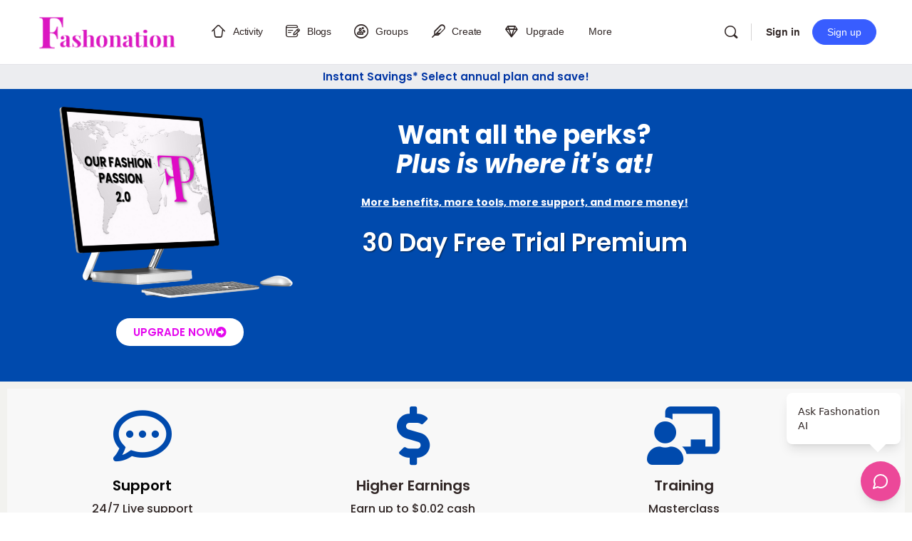

--- FILE ---
content_type: text/html; charset=UTF-8
request_url: https://ourfashionpassion.com/ofp-2-0/
body_size: 36776
content:
<!doctype html><html dir="ltr" lang="en-US" prefix="og: https://ogp.me/ns#"><head><script data-no-optimize="1">var litespeed_docref=sessionStorage.getItem("litespeed_docref");litespeed_docref&&(Object.defineProperty(document,"referrer",{get:function(){return litespeed_docref}}),sessionStorage.removeItem("litespeed_docref"));</script> <meta charset="UTF-8"><link rel="profile" href="http://gmpg.org/xfn/11"><title>OFP 2.0 | Fashonation</title> <script type="text/html" id="tmpl-bb-link-preview"><% if ( link_scrapping ) { %>
	<% if ( link_loading ) { %>
		<span class="bb-url-scrapper-loading bb-ajax-loader"><i class="bb-icon-l bb-icon-spinner animate-spin"></i>Loading preview...</span>
	<% } %>
	<% if ( link_success || link_error ) { %>
		<a title="Cancel Preview" href="#" id="bb-close-link-suggestion">Remove Preview</a>
		<div class="bb-link-preview-container">

			<% if ( link_images && link_images.length && link_success && ! link_error && '' !== link_image_index ) { %>
				<div id="bb-url-scrapper-img-holder">
					<div class="bb-link-preview-image">
						<div class="bb-link-preview-image-cover">
							<img src="<%= link_images[link_image_index] %>"/>
						</div>
						<div class="bb-link-preview-icons">
							<%
							if ( link_images.length > 1 ) { %>
								<a data-bp-tooltip-pos="up" data-bp-tooltip="Change image" href="#" class="icon-exchange toolbar-button bp-tooltip" id="icon-exchange"><i class="bb-icon-l bb-icon-exchange"></i></a>
							<% } %>
							<% if ( link_images.length ) { %>
								<a data-bp-tooltip-pos="up" data-bp-tooltip="Remove image" href="#" class="icon-image-slash toolbar-button bp-tooltip" id="bb-link-preview-remove-image"><i class="bb-icon-l bb-icon-image-slash"></i></a>
							<% } %>
							<a data-bp-tooltip-pos="up" data-bp-tooltip="Confirm" class="toolbar-button bp-tooltip" href="#" id="bb-link-preview-select-image">
								<i class="bb-icon-check bb-icon-l"></i>
							</a>
						</div>
					</div>
					<% if ( link_images.length > 1 ) { %>
						<div class="bb-url-thumb-nav">
							<button type="button" id="bb-url-prevPicButton"><span class="bb-icon-l bb-icon-angle-left"></span></button>
							<button type="button" id="bb-url-nextPicButton"><span class="bb-icon-l bb-icon-angle-right"></span></button>
							<div id="bb-url-scrapper-img-count">
								Image <%= link_image_index + 1 %>&nbsp;of&nbsp;<%= link_images.length %>
							</div>
						</div>
					<% } %>
				</div>
			<% } %>

			<% if ( link_success && ! link_error && link_url ) { %>
				<div class="bb-link-preview-info">
					<% var a = document.createElement('a');
						a.href = link_url;
						var hostname = a.hostname;
						var domainName = hostname.replace('www.', '' );
					%>

					<% if ( 'undefined' !== typeof link_title && link_title.trim() && link_description ) { %>
						<p class="bb-link-preview-link-name"><%= domainName %></p>
					<% } %>

					<% if ( link_success && ! link_error ) { %>
						<p class="bb-link-preview-title"><%= link_title %></p>
					<% } %>

					<% if ( link_success && ! link_error ) { %>
						<div class="bb-link-preview-excerpt"><p><%= link_description %></p></div>
					<% } %>
				</div>
			<% } %>
			<% if ( link_error && ! link_success ) { %>
				<div id="bb-url-error" class="bb-url-error"><%= link_error_msg %></div>
			<% } %>
		</div>
	<% } %>
<% } %></script> <script type="text/html" id="tmpl-profile-card-popup"><div id="profile-card" class="bb-profile-card bb-popup-card" data-bp-item-id="" data-bp-item-component="members">

		<div class="skeleton-card">
			<div class="skeleton-card-body">
				<div class="skeleton-card-avatar bb-loading-bg"></div>
				<div class="skeleton-card-entity">
					<div class="skeleton-card-type bb-loading-bg"></div>
					<div class="skeleton-card-heading bb-loading-bg"></div>
					<div class="skeleton-card-meta bb-loading-bg"></div>
				</div>
			</div>
						<div class="skeleton-card-footer skeleton-footer-plain">
				<div class="skeleton-card-button bb-loading-bg"></div>
				<div class="skeleton-card-button bb-loading-bg"></div>
				<div class="skeleton-card-button bb-loading-bg"></div>
			</div>
		</div>

		<div class="bb-card-content">
			<div class="bb-card-body">
				<div class="bb-card-avatar">
					<span class="card-profile-status"></span>
					<img src="" alt="">
				</div>
				<div class="bb-card-entity">
					<div class="bb-card-profile-type"></div>
					<h4 class="bb-card-heading"></h4>
					<div class="bb-card-meta">
						<span class="card-meta-item card-meta-joined">Joined <span></span></span>
						<span class="card-meta-item card-meta-last-active"></span>
													<span class="card-meta-item card-meta-followers"></span>
												</div>
				</div>
			</div>
			<div class="bb-card-footer">
								<div class="bb-card-action bb-card-action-outline">
					<a href="" class="card-button card-button-profile">View Profile</a>
				</div>
			</div>
		</div>

	</div></script> <script type="text/html" id="tmpl-group-card-popup"><div id="group-card" class="bb-group-card bb-popup-card" data-bp-item-id="" data-bp-item-component="groups">

		<div class="skeleton-card">
			<div class="skeleton-card-body">
				<div class="skeleton-card-avatar bb-loading-bg"></div>
				<div class="skeleton-card-entity">
					<div class="skeleton-card-heading bb-loading-bg"></div>
					<div class="skeleton-card-meta bb-loading-bg"></div>
				</div>
			</div>
						<div class="skeleton-card-footer skeleton-footer-plain">
				<div class="skeleton-card-button bb-loading-bg"></div>
				<div class="skeleton-card-button bb-loading-bg"></div>
			</div>
		</div>

		<div class="bb-card-content">
			<div class="bb-card-body">
				<div class="bb-card-avatar">
					<img src="" alt="">
				</div>
				<div class="bb-card-entity">
					<h4 class="bb-card-heading"></h4>
					<div class="bb-card-meta">
						<span class="card-meta-item card-meta-status"></span>
						<span class="card-meta-item card-meta-type"></span>
						<span class="card-meta-item card-meta-last-active"></span>
					</div>
					<div class="card-group-members">
						<span class="bs-group-members"></span>
					</div>
				</div>
			</div>
			<div class="bb-card-footer">
								<div class="bb-card-action bb-card-action-outline">
					<a href="" class="card-button card-button-group">View Group</a>
				</div>
			</div>
		</div>

	</div></script> <meta name="description" content="OFP 2.0 upgrade your Fashonation account today, earn more and learn more with our Pro Blogging Masterclass" /><meta name="robots" content="max-snippet:-1, max-image-preview:large, max-video-preview:-1" /><link rel="canonical" href="https://fashonation.com/ofp-2-0/" /><meta name="generator" content="All in One SEO Pro (AIOSEO) 4.9.3" /><meta name="p:domain_verify" content="5382f20c09c7d11b5c19bec08795c684"/><meta property="og:locale" content="en_US" /><meta property="og:site_name" content="Fashonation | Fashion Social I Fashion Articles I Fashion News" /><meta property="og:type" content="article" /><meta property="og:title" content="OFP 2.0 | Fashonation" /><meta property="og:description" content="OFP 2.0 upgrade your Fashonation account today, earn more and learn more with our Pro Blogging Masterclass" /><meta property="og:url" content="https://fashonation.com/ofp-2-0/" /><meta property="og:image" content="https://media.fashonation.com/wp-content/uploads/2024/01/25191456/Fashonation-upgrade.png" /><meta property="og:image:secure_url" content="https://media.fashonation.com/wp-content/uploads/2024/01/25191456/Fashonation-upgrade.png" /><meta property="article:published_time" content="2023-02-23T18:37:09+00:00" /><meta property="article:modified_time" content="2024-12-28T00:05:25+00:00" /><meta property="article:publisher" content="https://www.facebook.com/OurFashionPassionTeam" /><meta name="twitter:card" content="summary" /><meta name="twitter:site" content="@OurFashionPass1" /><meta name="twitter:title" content="OFP 2.0 | Fashonation" /><meta name="twitter:description" content="OFP 2.0 upgrade your Fashonation account today, earn more and learn more with our Pro Blogging Masterclass" /><meta name="twitter:creator" content="@OurFashionPass1" /><meta name="twitter:image" content="https://media.fashonation.com/wp-content/uploads/2024/01/25191456/Fashonation-upgrade.png" /> <script type="application/ld+json" class="aioseo-schema">{"@context":"https:\/\/schema.org","@graph":[{"@type":"BreadcrumbList","@id":"https:\/\/fashonation.com\/ofp-2-0\/#breadcrumblist","itemListElement":[{"@type":"ListItem","@id":"https:\/\/fashonation.com#listItem","position":1,"name":"Home","item":"https:\/\/fashonation.com","nextItem":{"@type":"ListItem","@id":"https:\/\/fashonation.com\/ofp-2-0\/#listItem","name":"OFP 2.0"}},{"@type":"ListItem","@id":"https:\/\/fashonation.com\/ofp-2-0\/#listItem","position":2,"name":"OFP 2.0","previousItem":{"@type":"ListItem","@id":"https:\/\/fashonation.com#listItem","name":"Home"}}]},{"@type":"Organization","@id":"https:\/\/fashonation.com\/#organization","name":"Fashonation Inc","description":"Fashion Social I Fashion Articles I Fashion News","url":"https:\/\/fashonation.com\/","email":"support@fashonation.com","telephone":"+12038260572","foundingDate":"2021-04-30","numberOfEmployees":{"@type":"QuantitativeValue","value":10},"logo":{"@type":"ImageObject","url":"https:\/\/media.fashonation.com\/wp-content\/uploads\/2023\/10\/14110511\/fashonation-logo-transparent.png","@id":"https:\/\/fashonation.com\/ofp-2-0\/#organizationLogo"},"image":{"@id":"https:\/\/fashonation.com\/ofp-2-0\/#organizationLogo"},"sameAs":["https:\/\/www.facebook.com\/OurFashionPassionTeam","https:\/\/twitter.com\/OurFashionPass1","https:\/\/www.instagram.com\/ourfashionpassionusa\/","https:\/\/www.pinterest.com\/ourfashionpassion\/","https:\/\/www.youtube.com\/channel\/UC805UHzuxgGBg3ae0s_tO2w","https:\/\/www.linkedin.com\/company\/our-fashion-passion"]},{"@type":"WebPage","@id":"https:\/\/fashonation.com\/ofp-2-0\/#webpage","url":"https:\/\/fashonation.com\/ofp-2-0\/","name":"OFP 2.0 | Fashonation","description":"OFP 2.0 upgrade your Fashonation account today, earn more and learn more with our Pro Blogging Masterclass","inLanguage":"en-US","isPartOf":{"@id":"https:\/\/fashonation.com\/#website"},"breadcrumb":{"@id":"https:\/\/fashonation.com\/ofp-2-0\/#breadcrumblist"},"image":{"@type":"ImageObject","url":"https:\/\/media.fashonation.com\/wp-content\/uploads\/2024\/01\/25191456\/Fashonation-upgrade.png","@id":"https:\/\/fashonation.com\/ofp-2-0\/#mainImage","caption":"Fashonation upgrade"},"primaryImageOfPage":{"@id":"https:\/\/fashonation.com\/ofp-2-0\/#mainImage"},"datePublished":"2023-02-23T13:37:09-05:00","dateModified":"2024-12-27T19:05:25-05:00"},{"@type":"WebSite","@id":"https:\/\/fashonation.com\/#website","url":"https:\/\/fashonation.com\/","name":"Fashonation","alternateName":"Fashonation Social","description":"Fashion Social I Fashion Articles I Fashion News","inLanguage":"en-US","publisher":{"@id":"https:\/\/fashonation.com\/#organization"}}]}</script> <link rel='dns-prefetch' href='//fashonation.com' /><link rel='dns-prefetch' href='//cdn.onesignal.com' /><link rel='dns-prefetch' href='//player.vimeo.com' /><link rel='dns-prefetch' href='//www.youtube.com' /><link rel='dns-prefetch' href='//use.fontawesome.com' /><link rel='dns-prefetch' href='//fonts.googleapis.com' /><link rel='dns-prefetch' href='//assets.fashonation.com' /><link rel='preconnect' href='https://fonts.gstatic.com' crossorigin /><link rel="alternate" type="application/rss+xml" title="Fashonation &raquo; Feed" href="https://fashonation.com/feed/" /><link rel="alternate" type="application/rss+xml" title="Fashonation &raquo; Comments Feed" href="https://fashonation.com/comments/feed/" /><link rel="alternate" title="oEmbed (JSON)" type="application/json+oembed" href="https://fashonation.com/wp-json/oembed/1.0/embed?url=https%3A%2F%2Ffashonation.com%2Fofp-2-0%2F" /><link rel="alternate" title="oEmbed (XML)" type="text/xml+oembed" href="https://fashonation.com/wp-json/oembed/1.0/embed?url=https%3A%2F%2Ffashonation.com%2Fofp-2-0%2F&#038;format=xml" />
<script id="ourfa-ready" type="litespeed/javascript">window.advanced_ads_ready=function(e,a){a=a||"complete";var d=function(e){return"interactive"===a?"loading"!==e:"complete"===e};d(document.readyState)?e():document.addEventListener("readystatechange",(function(a){d(a.target.readyState)&&e()}),{once:"interactive"===a})},window.advanced_ads_ready_queue=window.advanced_ads_ready_queue||[]</script> <style id='wp-img-auto-sizes-contain-inline-css' type='text/css'>img:is([sizes=auto i],[sizes^="auto," i]){contain-intrinsic-size:3000px 1500px}
/*# sourceURL=wp-img-auto-sizes-contain-inline-css */</style><link rel='stylesheet' id='bp-nouveau-icons-map-css' href='https://assets.fashonation.com/wp-content/plugins/buddyboss-platform/bp-templates/bp-nouveau/icons/css/icons-map.min.css?ver=2.17.0' type='text/css' media='all' /><link rel='stylesheet' id='bp-nouveau-bb-icons-css' href='https://assets.fashonation.com/wp-content/plugins/buddyboss-platform/bp-templates/bp-nouveau/icons/css/bb-icons.min.css?ver=1.0.8' type='text/css' media='all' /><link rel='stylesheet' id='dashicons-css' href='https://assets.fashonation.com/wp-includes/css/dashicons.min.css?ver=6.9' type='text/css' media='all' /><link rel='stylesheet' id='bp-nouveau-css' href='https://assets.fashonation.com/wp-content/plugins/buddyboss-platform/bp-templates/bp-nouveau/css/buddypress.min.css?ver=2.17.0' type='text/css' media='all' /><style id='bp-nouveau-inline-css' type='text/css'>.list-wrap .bs-group-cover a:before{ background:unset; }
/*# sourceURL=bp-nouveau-inline-css */</style><link rel='stylesheet' id='buddyboss_legacy-css' href='https://assets.fashonation.com/wp-content/themes/buddyboss-theme/inc/plugins/buddyboss-menu-icons/vendor/kucrut/icon-picker/css/types/buddyboss_legacy.css?ver=1.0' type='text/css' media='all' /><style id='classic-theme-styles-inline-css' type='text/css'>/*! This file is auto-generated */
.wp-block-button__link{color:#fff;background-color:#32373c;border-radius:9999px;box-shadow:none;text-decoration:none;padding:calc(.667em + 2px) calc(1.333em + 2px);font-size:1.125em}.wp-block-file__button{background:#32373c;color:#fff;text-decoration:none}
/*# sourceURL=/wp-includes/css/classic-themes.min.css */</style><link rel='stylesheet' id='aioseo/css/src/vue/standalone/blocks/table-of-contents/global.scss-css' href='https://assets.fashonation.com/wp-content/plugins/all-in-one-seo-pack-pro/dist/Pro/assets/css/table-of-contents/global.e90f6d47.css?ver=4.9.3' type='text/css' media='all' /><link rel='stylesheet' id='aioseo/css/src/vue/standalone/blocks/pro/recipe/global.scss-css' href='https://assets.fashonation.com/wp-content/plugins/all-in-one-seo-pack-pro/dist/Pro/assets/css/recipe/global.67a3275f.css?ver=4.9.3' type='text/css' media='all' /><link rel='stylesheet' id='aioseo/css/src/vue/standalone/blocks/pro/product/global.scss-css' href='https://assets.fashonation.com/wp-content/plugins/all-in-one-seo-pack-pro/dist/Pro/assets/css/product/global.61066cfb.css?ver=4.9.3' type='text/css' media='all' /><link rel='stylesheet' id='bb_theme_block-buddypanel-style-css-css' href='https://assets.fashonation.com/wp-content/themes/buddyboss-theme/blocks/buddypanel/build/style-buddypanel.css?ver=0d3f6dc312fb857c6779' type='text/css' media='all' /><style id='global-styles-inline-css' type='text/css'>:root{--wp--preset--aspect-ratio--square: 1;--wp--preset--aspect-ratio--4-3: 4/3;--wp--preset--aspect-ratio--3-4: 3/4;--wp--preset--aspect-ratio--3-2: 3/2;--wp--preset--aspect-ratio--2-3: 2/3;--wp--preset--aspect-ratio--16-9: 16/9;--wp--preset--aspect-ratio--9-16: 9/16;--wp--preset--color--black: #000000;--wp--preset--color--cyan-bluish-gray: #abb8c3;--wp--preset--color--white: #ffffff;--wp--preset--color--pale-pink: #f78da7;--wp--preset--color--vivid-red: #cf2e2e;--wp--preset--color--luminous-vivid-orange: #ff6900;--wp--preset--color--luminous-vivid-amber: #fcb900;--wp--preset--color--light-green-cyan: #7bdcb5;--wp--preset--color--vivid-green-cyan: #00d084;--wp--preset--color--pale-cyan-blue: #8ed1fc;--wp--preset--color--vivid-cyan-blue: #0693e3;--wp--preset--color--vivid-purple: #9b51e0;--wp--preset--gradient--vivid-cyan-blue-to-vivid-purple: linear-gradient(135deg,rgb(6,147,227) 0%,rgb(155,81,224) 100%);--wp--preset--gradient--light-green-cyan-to-vivid-green-cyan: linear-gradient(135deg,rgb(122,220,180) 0%,rgb(0,208,130) 100%);--wp--preset--gradient--luminous-vivid-amber-to-luminous-vivid-orange: linear-gradient(135deg,rgb(252,185,0) 0%,rgb(255,105,0) 100%);--wp--preset--gradient--luminous-vivid-orange-to-vivid-red: linear-gradient(135deg,rgb(255,105,0) 0%,rgb(207,46,46) 100%);--wp--preset--gradient--very-light-gray-to-cyan-bluish-gray: linear-gradient(135deg,rgb(238,238,238) 0%,rgb(169,184,195) 100%);--wp--preset--gradient--cool-to-warm-spectrum: linear-gradient(135deg,rgb(74,234,220) 0%,rgb(151,120,209) 20%,rgb(207,42,186) 40%,rgb(238,44,130) 60%,rgb(251,105,98) 80%,rgb(254,248,76) 100%);--wp--preset--gradient--blush-light-purple: linear-gradient(135deg,rgb(255,206,236) 0%,rgb(152,150,240) 100%);--wp--preset--gradient--blush-bordeaux: linear-gradient(135deg,rgb(254,205,165) 0%,rgb(254,45,45) 50%,rgb(107,0,62) 100%);--wp--preset--gradient--luminous-dusk: linear-gradient(135deg,rgb(255,203,112) 0%,rgb(199,81,192) 50%,rgb(65,88,208) 100%);--wp--preset--gradient--pale-ocean: linear-gradient(135deg,rgb(255,245,203) 0%,rgb(182,227,212) 50%,rgb(51,167,181) 100%);--wp--preset--gradient--electric-grass: linear-gradient(135deg,rgb(202,248,128) 0%,rgb(113,206,126) 100%);--wp--preset--gradient--midnight: linear-gradient(135deg,rgb(2,3,129) 0%,rgb(40,116,252) 100%);--wp--preset--font-size--small: 13px;--wp--preset--font-size--medium: 20px;--wp--preset--font-size--large: 36px;--wp--preset--font-size--x-large: 42px;--wp--preset--spacing--20: 0.44rem;--wp--preset--spacing--30: 0.67rem;--wp--preset--spacing--40: 1rem;--wp--preset--spacing--50: 1.5rem;--wp--preset--spacing--60: 2.25rem;--wp--preset--spacing--70: 3.38rem;--wp--preset--spacing--80: 5.06rem;--wp--preset--shadow--natural: 6px 6px 9px rgba(0, 0, 0, 0.2);--wp--preset--shadow--deep: 12px 12px 50px rgba(0, 0, 0, 0.4);--wp--preset--shadow--sharp: 6px 6px 0px rgba(0, 0, 0, 0.2);--wp--preset--shadow--outlined: 6px 6px 0px -3px rgb(255, 255, 255), 6px 6px rgb(0, 0, 0);--wp--preset--shadow--crisp: 6px 6px 0px rgb(0, 0, 0);}:where(.is-layout-flex){gap: 0.5em;}:where(.is-layout-grid){gap: 0.5em;}body .is-layout-flex{display: flex;}.is-layout-flex{flex-wrap: wrap;align-items: center;}.is-layout-flex > :is(*, div){margin: 0;}body .is-layout-grid{display: grid;}.is-layout-grid > :is(*, div){margin: 0;}:where(.wp-block-columns.is-layout-flex){gap: 2em;}:where(.wp-block-columns.is-layout-grid){gap: 2em;}:where(.wp-block-post-template.is-layout-flex){gap: 1.25em;}:where(.wp-block-post-template.is-layout-grid){gap: 1.25em;}.has-black-color{color: var(--wp--preset--color--black) !important;}.has-cyan-bluish-gray-color{color: var(--wp--preset--color--cyan-bluish-gray) !important;}.has-white-color{color: var(--wp--preset--color--white) !important;}.has-pale-pink-color{color: var(--wp--preset--color--pale-pink) !important;}.has-vivid-red-color{color: var(--wp--preset--color--vivid-red) !important;}.has-luminous-vivid-orange-color{color: var(--wp--preset--color--luminous-vivid-orange) !important;}.has-luminous-vivid-amber-color{color: var(--wp--preset--color--luminous-vivid-amber) !important;}.has-light-green-cyan-color{color: var(--wp--preset--color--light-green-cyan) !important;}.has-vivid-green-cyan-color{color: var(--wp--preset--color--vivid-green-cyan) !important;}.has-pale-cyan-blue-color{color: var(--wp--preset--color--pale-cyan-blue) !important;}.has-vivid-cyan-blue-color{color: var(--wp--preset--color--vivid-cyan-blue) !important;}.has-vivid-purple-color{color: var(--wp--preset--color--vivid-purple) !important;}.has-black-background-color{background-color: var(--wp--preset--color--black) !important;}.has-cyan-bluish-gray-background-color{background-color: var(--wp--preset--color--cyan-bluish-gray) !important;}.has-white-background-color{background-color: var(--wp--preset--color--white) !important;}.has-pale-pink-background-color{background-color: var(--wp--preset--color--pale-pink) !important;}.has-vivid-red-background-color{background-color: var(--wp--preset--color--vivid-red) !important;}.has-luminous-vivid-orange-background-color{background-color: var(--wp--preset--color--luminous-vivid-orange) !important;}.has-luminous-vivid-amber-background-color{background-color: var(--wp--preset--color--luminous-vivid-amber) !important;}.has-light-green-cyan-background-color{background-color: var(--wp--preset--color--light-green-cyan) !important;}.has-vivid-green-cyan-background-color{background-color: var(--wp--preset--color--vivid-green-cyan) !important;}.has-pale-cyan-blue-background-color{background-color: var(--wp--preset--color--pale-cyan-blue) !important;}.has-vivid-cyan-blue-background-color{background-color: var(--wp--preset--color--vivid-cyan-blue) !important;}.has-vivid-purple-background-color{background-color: var(--wp--preset--color--vivid-purple) !important;}.has-black-border-color{border-color: var(--wp--preset--color--black) !important;}.has-cyan-bluish-gray-border-color{border-color: var(--wp--preset--color--cyan-bluish-gray) !important;}.has-white-border-color{border-color: var(--wp--preset--color--white) !important;}.has-pale-pink-border-color{border-color: var(--wp--preset--color--pale-pink) !important;}.has-vivid-red-border-color{border-color: var(--wp--preset--color--vivid-red) !important;}.has-luminous-vivid-orange-border-color{border-color: var(--wp--preset--color--luminous-vivid-orange) !important;}.has-luminous-vivid-amber-border-color{border-color: var(--wp--preset--color--luminous-vivid-amber) !important;}.has-light-green-cyan-border-color{border-color: var(--wp--preset--color--light-green-cyan) !important;}.has-vivid-green-cyan-border-color{border-color: var(--wp--preset--color--vivid-green-cyan) !important;}.has-pale-cyan-blue-border-color{border-color: var(--wp--preset--color--pale-cyan-blue) !important;}.has-vivid-cyan-blue-border-color{border-color: var(--wp--preset--color--vivid-cyan-blue) !important;}.has-vivid-purple-border-color{border-color: var(--wp--preset--color--vivid-purple) !important;}.has-vivid-cyan-blue-to-vivid-purple-gradient-background{background: var(--wp--preset--gradient--vivid-cyan-blue-to-vivid-purple) !important;}.has-light-green-cyan-to-vivid-green-cyan-gradient-background{background: var(--wp--preset--gradient--light-green-cyan-to-vivid-green-cyan) !important;}.has-luminous-vivid-amber-to-luminous-vivid-orange-gradient-background{background: var(--wp--preset--gradient--luminous-vivid-amber-to-luminous-vivid-orange) !important;}.has-luminous-vivid-orange-to-vivid-red-gradient-background{background: var(--wp--preset--gradient--luminous-vivid-orange-to-vivid-red) !important;}.has-very-light-gray-to-cyan-bluish-gray-gradient-background{background: var(--wp--preset--gradient--very-light-gray-to-cyan-bluish-gray) !important;}.has-cool-to-warm-spectrum-gradient-background{background: var(--wp--preset--gradient--cool-to-warm-spectrum) !important;}.has-blush-light-purple-gradient-background{background: var(--wp--preset--gradient--blush-light-purple) !important;}.has-blush-bordeaux-gradient-background{background: var(--wp--preset--gradient--blush-bordeaux) !important;}.has-luminous-dusk-gradient-background{background: var(--wp--preset--gradient--luminous-dusk) !important;}.has-pale-ocean-gradient-background{background: var(--wp--preset--gradient--pale-ocean) !important;}.has-electric-grass-gradient-background{background: var(--wp--preset--gradient--electric-grass) !important;}.has-midnight-gradient-background{background: var(--wp--preset--gradient--midnight) !important;}.has-small-font-size{font-size: var(--wp--preset--font-size--small) !important;}.has-medium-font-size{font-size: var(--wp--preset--font-size--medium) !important;}.has-large-font-size{font-size: var(--wp--preset--font-size--large) !important;}.has-x-large-font-size{font-size: var(--wp--preset--font-size--x-large) !important;}
:where(.wp-block-post-template.is-layout-flex){gap: 1.25em;}:where(.wp-block-post-template.is-layout-grid){gap: 1.25em;}
:where(.wp-block-term-template.is-layout-flex){gap: 1.25em;}:where(.wp-block-term-template.is-layout-grid){gap: 1.25em;}
:where(.wp-block-columns.is-layout-flex){gap: 2em;}:where(.wp-block-columns.is-layout-grid){gap: 2em;}
:root :where(.wp-block-pullquote){font-size: 1.5em;line-height: 1.6;}
/*# sourceURL=global-styles-inline-css */</style><link rel='stylesheet' id='bb-pro-enqueue-scripts-css' href='https://assets.fashonation.com/wp-content/plugins/buddyboss-platform-pro/assets/css/index.min.css?ver=2.12.0' type='text/css' media='all' /><link rel='stylesheet' id='bb-access-control-css' href='https://assets.fashonation.com/wp-content/plugins/buddyboss-platform-pro/includes/access-control/assets/css/bb-access-control.min.css?ver=2.12.0' type='text/css' media='all' /><link rel='stylesheet' id='bb-polls-style-css' href='https://assets.fashonation.com/wp-content/plugins/buddyboss-platform-pro/includes/polls/assets/css/bb-polls.min.css?ver=2.12.0' type='text/css' media='all' /><link rel='stylesheet' id='bb-schedule-posts-css' href='https://assets.fashonation.com/wp-content/plugins/buddyboss-platform-pro/includes/schedule-posts/assets/css/bb-schedule-posts.min.css?ver=2.12.0' type='text/css' media='all' /><link rel='stylesheet' id='bb-activity-post-feature-image-css' href='https://assets.fashonation.com/wp-content/plugins/buddyboss-platform-pro/includes/platform-settings/activity/post-feature-image/assets/css/bb-activity-post-feature-image.min.css?ver=2.12.0' type='text/css' media='all' /><link rel='stylesheet' id='bb-cropper-css-css' href='https://assets.fashonation.com/wp-content/plugins/buddyboss-platform/bp-core/css/vendor/cropper.min.css?ver=2.17.0' type='text/css' media='all' /><link rel='stylesheet' id='bb-meprlms-frontend-css' href='https://assets.fashonation.com/wp-content/plugins/buddyboss-platform-pro/includes/integrations/meprlms/assets/css/meprlms-frontend.min.css?ver=2.17.0' type='text/css' media='all' /><link rel='stylesheet' id='bb-tutorlms-admin-css' href='https://assets.fashonation.com/wp-content/plugins/buddyboss-platform-pro/includes/integrations/tutorlms/assets/css/bb-tutorlms-admin.min.css?ver=2.17.0' type='text/css' media='all' /><link rel='stylesheet' id='bp-media-videojs-css-css' href='https://assets.fashonation.com/wp-content/plugins/buddyboss-platform/bp-core/css/vendor/video-js.min.css?ver=2.17.0' type='text/css' media='all' /><link rel='stylesheet' id='bp-mentions-css-css' href='https://assets.fashonation.com/wp-content/plugins/buddyboss-platform/bp-core/css/mentions.min.css?ver=2.17.0' type='text/css' media='all' /><link rel='stylesheet' id='events-manager-css' href='https://assets.fashonation.com/wp-content/plugins/events-manager/includes/css/events-manager.min.css?ver=7.2.2.1' type='text/css' media='all' /><link rel='stylesheet' id='wpa-css-css' href='https://assets.fashonation.com/wp-content/plugins/honeypot/includes/css/wpa.css?ver=2.3.04' type='text/css' media='all' /><link rel='stylesheet' id='pmpro_frontend_base-css' href='https://assets.fashonation.com/wp-content/plugins/paid-memberships-pro/css/frontend/base.css?ver=3.6.4' type='text/css' media='all' /><link rel='stylesheet' id='pmpro_frontend_variation_1-css' href='https://assets.fashonation.com/wp-content/plugins/paid-memberships-pro/css/frontend/variation_1.css?ver=3.6.4' type='text/css' media='all' /><link rel='stylesheet' id='buddyboss_appstyle-css' href='https://assets.fashonation.com/wp-content/plugins/buddyboss-app/assets/css/main.css?ver=2.2.70' type='text/css' media='all' /><link rel='stylesheet' id='bp-user-blog-medium-editor-css' href='https://assets.fashonation.com/wp-content/plugins/buddypress-user-blog/bower_components/medium-editor/dist/css/medium-editor.min.css?ver=5.23.2' type='text/css' media='all' /><link rel='stylesheet' id='bp-user-blog-medium-editor-theme-css' href='https://assets.fashonation.com/wp-content/plugins/buddypress-user-blog/bower_components/medium-editor/dist/css/themes/default.min.css?ver=5.23.2' type='text/css' media='all' /><link rel='stylesheet' id='bp-user-blog-medium-editor-insert-css' href='https://assets.fashonation.com/wp-content/plugins/buddypress-user-blog/bower_components/medium-editor-insert-plugin/dist/css/medium-editor-insert-plugin.min.css?ver=1.0.0' type='text/css' media='all' /><link rel='stylesheet' id='bp-user-blog-medium-editor-tables-css' href='https://assets.fashonation.com/wp-content/plugins/buddypress-user-blog/bower_components/medium-editor-tables/css/medium-editor-tables.min.css?ver=1.0.0' type='text/css' media='all' /><link rel='stylesheet' id='fontawesome-css' href='https://use.fontawesome.com/releases/v5.0.13/css/all.css?ver=5.0.13' type='text/css' media='all' /><link rel='stylesheet' id='bp-user-blog-main-css' href='https://assets.fashonation.com/wp-content/plugins/buddypress-user-blog/assets/css/bp-user-blog.min.css?ver=1.3.5' type='text/css' media='all' /><link rel='stylesheet' id='redux-extendify-styles-css' href='https://assets.fashonation.com/wp-content/themes/buddyboss-theme/inc/admin/framework/redux-core/assets/css/extendify-utilities.css?ver=4.4.11' type='text/css' media='all' /><link rel='stylesheet' id='elementor-icons-css' href='https://assets.fashonation.com/wp-content/plugins/elementor/assets/lib/eicons/css/elementor-icons.min.css?ver=5.45.0' type='text/css' media='all' /><link rel='stylesheet' id='elementor-frontend-css' href='https://assets.fashonation.com/wp-content/plugins/elementor/assets/css/frontend.min.css?ver=3.34.1' type='text/css' media='all' /><link rel='stylesheet' id='elementor-post-23-css' href='https://assets.fashonation.com/wp-content/uploads/elementor/css/post-23.css?ver=1768258347' type='text/css' media='all' /><link rel='stylesheet' id='widget-heading-css' href='https://assets.fashonation.com/wp-content/plugins/elementor/assets/css/widget-heading.min.css?ver=3.34.1' type='text/css' media='all' /><link rel='stylesheet' id='widget-image-css' href='https://assets.fashonation.com/wp-content/plugins/elementor/assets/css/widget-image.min.css?ver=3.34.1' type='text/css' media='all' /><link rel='stylesheet' id='widget-icon-box-css' href='https://assets.fashonation.com/wp-content/plugins/elementor/assets/css/widget-icon-box.min.css?ver=3.34.1' type='text/css' media='all' /><link rel='stylesheet' id='widget-icon-list-css' href='https://assets.fashonation.com/wp-content/plugins/elementor/assets/css/widget-icon-list.min.css?ver=3.34.1' type='text/css' media='all' /><link rel='stylesheet' id='elementor-post-902739-css' href='https://assets.fashonation.com/wp-content/uploads/elementor/css/post-902739.css?ver=1768273660' type='text/css' media='all' /><link rel='stylesheet' id='bp-zoom-css' href='https://assets.fashonation.com/wp-content/plugins/buddyboss-platform-pro/includes/integrations/zoom/assets/css/bp-zoom.min.css?ver=2.12.0' type='text/css' media='all' /><link rel='stylesheet' id='buddyboss-theme-magnific-popup-css-css' href='https://assets.fashonation.com/wp-content/themes/buddyboss-theme/assets/css/vendors/magnific-popup.min.css?ver=2.17.0' type='text/css' media='all' /><link rel='stylesheet' id='buddyboss-theme-select2-css-css' href='https://assets.fashonation.com/wp-content/themes/buddyboss-theme/assets/css/vendors/select2.min.css?ver=2.17.0' type='text/css' media='all' /><link rel='stylesheet' id='buddyboss-theme-css-css' href='https://assets.fashonation.com/wp-content/themes/buddyboss-theme/assets/css/theme.min.css?ver=2.17.0' type='text/css' media='all' /><link rel='stylesheet' id='buddyboss-theme-template-css' href='https://assets.fashonation.com/wp-content/themes/buddyboss-theme/assets/css/template-v2.min.css?ver=2.17.0' type='text/css' media='all' /><link rel='stylesheet' id='buddyboss-theme-buddypress-css' href='https://assets.fashonation.com/wp-content/themes/buddyboss-theme/assets/css/buddypress.min.css?ver=2.17.0' type='text/css' media='all' /><link rel='stylesheet' id='buddyboss-theme-forums-css' href='https://assets.fashonation.com/wp-content/themes/buddyboss-theme/assets/css/bbpress.min.css?ver=2.17.0' type='text/css' media='all' /><link rel='stylesheet' id='buddyboss-theme-elementor-css' href='https://assets.fashonation.com/wp-content/themes/buddyboss-theme/assets/css/elementor.min.css?ver=2.17.0' type='text/css' media='all' /><link rel='stylesheet' id='buddyboss-theme-plugins-css' href='https://assets.fashonation.com/wp-content/themes/buddyboss-theme/assets/css/plugins.min.css?ver=2.17.0' type='text/css' media='all' /><link rel='stylesheet' id='buddyboss-theme-pmpro-css' href='https://assets.fashonation.com/wp-content/themes/buddyboss-theme/assets/css/pmpro.min.css?ver=2.17.0' type='text/css' media='all' /><link rel='stylesheet' id='bb-pro-onesignal-css-css' href='https://assets.fashonation.com/wp-content/plugins/buddyboss-platform-pro/includes/integrations/onesignal/assets/css/bb-onesignal.min.css?ver=2.12.0' type='text/css' media='all' /><link rel="preload" as="style" href="https://fonts.googleapis.com/css?family=Montserrat:500%7CPoppins:500,400&#038;subset=latin&#038;display=swap&#038;ver=1768774056" /><noscript><link rel="stylesheet" href="https://fonts.googleapis.com/css?family=Montserrat:500%7CPoppins:500,400&#038;subset=latin&#038;display=swap&#038;ver=1768774056" /></noscript><link rel='stylesheet' id='buddyboss-child-css-css' href='https://assets.fashonation.com/wp-content/themes/buddyboss-theme-child/assets/css/custom.css?ver=1.0.0' type='text/css' media='all' /><link rel='stylesheet' id='elementor-gf-local-roboto-css' href='https://assets.fashonation.com/wp-content/uploads/elementor/google-fonts/css/roboto.css?ver=1742322793' type='text/css' media='all' /><link rel='stylesheet' id='elementor-gf-local-robotoslab-css' href='https://assets.fashonation.com/wp-content/uploads/elementor/google-fonts/css/robotoslab.css?ver=1742322800' type='text/css' media='all' /><link rel='stylesheet' id='elementor-gf-local-poppins-css' href='https://assets.fashonation.com/wp-content/uploads/elementor/google-fonts/css/poppins.css?ver=1742323195' type='text/css' media='all' /><link rel='stylesheet' id='elementor-icons-shared-0-css' href='https://assets.fashonation.com/wp-content/plugins/elementor/assets/lib/font-awesome/css/fontawesome.min.css?ver=5.15.3' type='text/css' media='all' /><link rel='stylesheet' id='elementor-icons-fa-solid-css' href='https://assets.fashonation.com/wp-content/plugins/elementor/assets/lib/font-awesome/css/solid.min.css?ver=5.15.3' type='text/css' media='all' /><link rel='stylesheet' id='elementor-icons-fa-regular-css' href='https://assets.fashonation.com/wp-content/plugins/elementor/assets/lib/font-awesome/css/regular.min.css?ver=5.15.3' type='text/css' media='all' /> <script type="litespeed/javascript">window._bbssoDOMReady=function(callback){if(document.readyState==="complete"||document.readyState==="interactive"){callback()}else{document.addEventListener("DOMContentLiteSpeedLoaded",callback)}}</script><script id="bb-twemoji-js-extra" type="litespeed/javascript">var bbemojiSettings={"baseUrl":"https://s.w.org/images/core/emoji/14.0.0/72x72/","ext":".png","svgUrl":"https://s.w.org/images/core/emoji/14.0.0/svg/","svgExt":".svg"}</script> <script type="litespeed/javascript" data-src="https://assets.fashonation.com/wp-includes/js/twemoji.min.js?ver=2.17.0" id="bb-twemoji-js"></script> <script type="litespeed/javascript" data-src="https://assets.fashonation.com/wp-content/plugins/buddyboss-platform/bp-core/js/bb-emoji-loader.min.js?ver=2.17.0" id="bb-emoji-loader-js"></script> <script type="litespeed/javascript" data-src="https://assets.fashonation.com/wp-includes/js/jquery/jquery.min.js?ver=3.7.1" id="jquery-core-js"></script> <script type="litespeed/javascript" data-src="https://assets.fashonation.com/wp-includes/js/jquery/jquery-migrate.min.js?ver=3.4.1" id="jquery-migrate-js"></script> <script id="bb-reaction-js-extra" type="litespeed/javascript">var bbReactionVars={"ajax_url":"https://fashonation.com/wp-admin/admin-ajax.php"}</script> <script type="litespeed/javascript" data-src="https://assets.fashonation.com/wp-content/plugins/buddyboss-platform-pro/includes/reactions/assets/js/bb-reaction.min.js?ver=2.12.0" id="bb-reaction-js"></script> <script type="litespeed/javascript" data-src="https://assets.fashonation.com/wp-content/plugins/buddyboss-platform/bp-core/js/widget-members.min.js?ver=2.17.0" id="bp-widget-members-js"></script> <script type="litespeed/javascript" data-src="https://assets.fashonation.com/wp-content/plugins/buddyboss-platform/bp-core/js/jquery-query.min.js?ver=2.17.0" id="bp-jquery-query-js"></script> <script type="litespeed/javascript" data-src="https://assets.fashonation.com/wp-content/plugins/buddyboss-platform/bp-core/js/vendor/jquery-cookie.min.js?ver=2.17.0" id="bp-jquery-cookie-js"></script> <script type="litespeed/javascript" data-src="https://assets.fashonation.com/wp-content/plugins/buddyboss-platform/bp-core/js/vendor/jquery-scroll-to.min.js?ver=2.17.0" id="bp-jquery-scroll-to-js"></script> <script type="litespeed/javascript" data-src="https://assets.fashonation.com/wp-includes/js/jquery/ui/core.min.js?ver=1.13.3" id="jquery-ui-core-js"></script> <script type="litespeed/javascript" data-src="https://assets.fashonation.com/wp-includes/js/jquery/ui/mouse.min.js?ver=1.13.3" id="jquery-ui-mouse-js"></script> <script type="litespeed/javascript" data-src="https://assets.fashonation.com/wp-includes/js/jquery/ui/sortable.min.js?ver=1.13.3" id="jquery-ui-sortable-js"></script> <script id="bp-media-dropzone-js-extra" type="litespeed/javascript">var bp_media_dropzone={"dictDefaultMessage":"Drop files here to upload","dictFallbackMessage":"Your browser does not support drag'n'drop file uploads.","dictFallbackText":"Please use the fallback form below to upload your files like in the olden days.","dictFileTooBig":"Sorry, file size is too big ({{filesize}} MB). Max file size limit: {{maxFilesize}} MB.","dictInvalidFileType":"You can't upload files of this type.","dictResponseError":"Server responded with {{statusCode}} code.","dictCancelUpload":"Cancel upload","dictUploadCanceled":"Upload canceled.","dictCancelUploadConfirmation":"Are you sure you want to cancel this upload?","dictRemoveFile":"Remove file","dictMaxFilesExceeded":"You cannot upload more than 10 files at a time."}</script> <script type="litespeed/javascript" data-src="https://assets.fashonation.com/wp-content/plugins/buddyboss-platform/bp-core/js/vendor/dropzone.min.js?ver=2.17.0" id="bp-media-dropzone-js"></script> <script type="litespeed/javascript" data-src="https://assets.fashonation.com/wp-content/plugins/buddyboss-platform-pro/includes/integrations/meprlms/assets/js/bb-meprlms-frontend.min.js?ver=2.17.0" id="bb-meprlms-frontend-js"></script> <script id="bb-tutorlms-admin-js-extra" type="litespeed/javascript">var bbTutorLMSVars={"ajax_url":"https://fashonation.com/wp-admin/admin-ajax.php","select_course_placeholder":"Start typing a course name to associate with this group."}</script> <script type="litespeed/javascript" data-src="https://assets.fashonation.com/wp-content/plugins/buddyboss-platform-pro/includes/integrations/tutorlms/assets/js/bb-tutorlms-admin.min.js?ver=2.17.0" id="bb-tutorlms-admin-js"></script> <script type="litespeed/javascript" data-src="https://assets.fashonation.com/wp-content/plugins/buddyboss-platform/bp-core/js/vendor/magnific-popup.js?ver=2.17.0" id="bp-nouveau-magnific-popup-js"></script> <script type="litespeed/javascript" data-src="https://assets.fashonation.com/wp-content/plugins/buddyboss-platform/bp-core/js/vendor/exif.js?ver=2.17.0" id="bp-exif-js"></script> <script type="litespeed/javascript" data-src="https://assets.fashonation.com/wp-content/plugins/buddyboss-platform/bp-core/js/vendor/video.min.js?ver=2.17.0" id="bp-media-videojs-js"></script> <script type="litespeed/javascript" data-src="https://assets.fashonation.com/wp-content/plugins/buddyboss-platform/bp-core/js/vendor/videojs-seek-buttons.min.js?ver=2.17.0" id="bp-media-videojs-seek-buttons-js"></script> <script type="litespeed/javascript" data-src="https://assets.fashonation.com/wp-content/plugins/buddyboss-platform/bp-core/js/vendor/flv.js?ver=2.17.0" id="bp-media-videojs-flv-js"></script> <script type="litespeed/javascript" data-src="https://assets.fashonation.com/wp-content/plugins/buddyboss-platform/bp-core/js/vendor/videojs-flash.js?ver=2.17.0" id="bp-media-videojs-flash-js"></script> <script type="litespeed/javascript" data-src="https://assets.fashonation.com/wp-content/plugins/buddyboss-platform/bp-groups/js/widget-groups.min.js?ver=2.17.0" id="groups_widget_groups_list-js-js"></script> <script type="litespeed/javascript" data-src="https://assets.fashonation.com/wp-includes/js/jquery/ui/datepicker.min.js?ver=1.13.3" id="jquery-ui-datepicker-js"></script> <script id="jquery-ui-datepicker-js-after" type="litespeed/javascript">jQuery(function(jQuery){jQuery.datepicker.setDefaults({"closeText":"Close","currentText":"Today","monthNames":["January","February","March","April","May","June","July","August","September","October","November","December"],"monthNamesShort":["Jan","Feb","Mar","Apr","May","Jun","Jul","Aug","Sep","Oct","Nov","Dec"],"nextText":"Next","prevText":"Previous","dayNames":["Sunday","Monday","Tuesday","Wednesday","Thursday","Friday","Saturday"],"dayNamesShort":["Sun","Mon","Tue","Wed","Thu","Fri","Sat"],"dayNamesMin":["S","M","T","W","T","F","S"],"dateFormat":"MM d, yy","firstDay":1,"isRTL":!1})})</script> <script type="litespeed/javascript" data-src="https://assets.fashonation.com/wp-includes/js/jquery/ui/resizable.min.js?ver=1.13.3" id="jquery-ui-resizable-js"></script> <script type="litespeed/javascript" data-src="https://assets.fashonation.com/wp-includes/js/jquery/ui/draggable.min.js?ver=1.13.3" id="jquery-ui-draggable-js"></script> <script type="litespeed/javascript" data-src="https://assets.fashonation.com/wp-includes/js/jquery/ui/controlgroup.min.js?ver=1.13.3" id="jquery-ui-controlgroup-js"></script> <script type="litespeed/javascript" data-src="https://assets.fashonation.com/wp-includes/js/jquery/ui/checkboxradio.min.js?ver=1.13.3" id="jquery-ui-checkboxradio-js"></script> <script type="litespeed/javascript" data-src="https://assets.fashonation.com/wp-includes/js/jquery/ui/button.min.js?ver=1.13.3" id="jquery-ui-button-js"></script> <script type="litespeed/javascript" data-src="https://assets.fashonation.com/wp-includes/js/jquery/ui/dialog.min.js?ver=1.13.3" id="jquery-ui-dialog-js"></script> <script id="events-manager-js-extra" type="litespeed/javascript">var EM={"ajaxurl":"https://fashonation.com/wp-admin/admin-ajax.php","locationajaxurl":"https://fashonation.com/wp-admin/admin-ajax.php?action=locations_search","firstDay":"1","locale":"en","dateFormat":"yy-mm-dd","ui_css":"https://fashonation.com/wp-content/plugins/events-manager/includes/css/jquery-ui/build.min.css","show24hours":"0","is_ssl":"1","autocomplete_limit":"10","calendar":{"breakpoints":{"small":560,"medium":908,"large":!1}},"phone":"","datepicker":{"format":"Y-m-d"},"search":{"breakpoints":{"small":650,"medium":850,"full":!1}},"url":"https://fashonation.com/wp-content/plugins/events-manager","assets":{"input.em-uploader":{"js":{"em-uploader":{"url":"https://fashonation.com/wp-content/plugins/events-manager/includes/js/em-uploader.js?v=7.2.2.1","event":"em_uploader_ready"}}},".em-event-editor":{"js":{"event-editor":{"url":"https://fashonation.com/wp-content/plugins/events-manager/includes/js/events-manager-event-editor.js?v=7.2.2.1","event":"em_event_editor_ready"}},"css":{"event-editor":"https://fashonation.com/wp-content/plugins/events-manager/includes/css/events-manager-event-editor.min.css?v=7.2.2.1"}},".em-recurrence-sets, .em-timezone":{"js":{"luxon":{"url":"luxon/luxon.js?v=7.2.2.1","event":"em_luxon_ready"}}},".em-booking-form, #em-booking-form, .em-booking-recurring, .em-event-booking-form":{"js":{"em-bookings":{"url":"https://fashonation.com/wp-content/plugins/events-manager/includes/js/bookingsform.js?v=7.2.2.1","event":"em_booking_form_js_loaded"}}},"#em-opt-archetypes":{"js":{"archetypes":"https://fashonation.com/wp-content/plugins/events-manager/includes/js/admin-archetype-editor.js?v=7.2.2.1","archetypes_ms":"https://fashonation.com/wp-content/plugins/events-manager/includes/js/admin-archetypes.js?v=7.2.2.1","qs":"qs/qs.js?v=7.2.2.1"}}},"cached":"1","bookingInProgress":"Please wait while the booking is being submitted.","tickets_save":"Save Ticket","bookingajaxurl":"https://fashonation.com/wp-admin/admin-ajax.php","bookings_export_save":"Export Bookings","bookings_settings_save":"Save Settings","booking_delete":"Are you sure you want to delete?","booking_offset":"30","bookings":{"submit_button":{"text":{"default":"Submit Booking","free":"Submit Booking","payment":"Submit Booking","processing":"Processing ..."}},"update_listener":""},"bb_full":"Sold Out","bb_book":"Book Now","bb_booking":"Booking...","bb_booked":"Booking Submitted","bb_error":"Booking Error. Try again?","bb_cancel":"Cancel","bb_canceling":"Canceling...","bb_cancelled":"Cancelled","bb_cancel_error":"Cancellation Error. Try again?","txt_search":"Search","txt_searching":"Searching...","txt_loading":"Loading...","event_detach_warning":"Are you sure you want to detach this event? By doing so, this event will be independent of the recurring set of events.","delete_recurrence_warning":"Are you sure you want to delete all recurrences of this event? All events will be moved to trash.","disable_bookings_warning":"Are you sure you want to disable bookings? If you do this and save, you will lose all previous bookings. If you wish to prevent further bookings, reduce the number of spaces available to the amount of bookings you currently have","booking_warning_cancel":"Are you sure you want to cancel your booking?"}</script> <script type="litespeed/javascript" data-src="https://assets.fashonation.com/wp-content/plugins/events-manager/includes/js/events-manager.js?ver=7.2.2.1" id="events-manager-js"></script> <script id="advanced-ads-advanced-js-js-extra" type="litespeed/javascript">var advads_options={"blog_id":"1","privacy":{"enabled":!1,"state":"not_needed"}}</script> <script type="litespeed/javascript" data-src="https://assets.fashonation.com/wp-content/plugins/advanced-ads/public/assets/js/advanced.min.js?ver=2.0.16" id="advanced-ads-advanced-js-js"></script> <script id="advanced_ads_pro/visitor_conditions-js-extra" type="litespeed/javascript">var advanced_ads_pro_visitor_conditions={"referrer_cookie_name":"advanced_ads_pro_visitor_referrer","referrer_exdays":"365","page_impr_cookie_name":"advanced_ads_page_impressions","page_impr_exdays":"3650"}</script> <script type="litespeed/javascript" data-src="https://assets.fashonation.com/wp-content/plugins/advanced-ads-pro/modules/advanced-visitor-conditions/inc/conditions.min.js?ver=3.0.8" id="advanced_ads_pro/visitor_conditions-js"></script> <script type="litespeed/javascript" data-src="https://assets.fashonation.com/wp-content/themes/buddyboss-theme-child/assets/js/custom.js?ver=1.0.0" id="buddyboss-child-js-js"></script> <link rel="https://api.w.org/" href="https://fashonation.com/wp-json/" /><link rel="alternate" title="JSON" type="application/json" href="https://fashonation.com/wp-json/wp/v2/pages/902739" /><link rel="EditURI" type="application/rsd+xml" title="RSD" href="https://fashonation.com/xmlrpc.php?rsd" /><meta name="generator" content="WordPress 6.9" /><link rel='shortlink' href='https://fashonation.com/?p=902739' /> <script type="litespeed/javascript">var ajaxurl='https://fashonation.com/wp-admin/admin-ajax.php'</script> <style id="pmpro_colors">:root {
	--pmpro--color--base: #ffffff;
	--pmpro--color--contrast: #222222;
	--pmpro--color--accent: #0c3d54;
	--pmpro--color--accent--variation: hsl( 199,75%,28.5% );
	--pmpro--color--border--variation: hsl( 0,0%,91% );
}</style><style>body.groups.in-bbapp .item-body nav#object-nav {
                display: block;
            }</style><meta name="generator" content="Redux 4.4.11" /><meta name="viewport" content="width=device-width, initial-scale=1.0, maximum-scale=3.0, user-scalable=1" /><meta name="generator" content="Elementor 3.34.1; features: additional_custom_breakpoints; settings: css_print_method-external, google_font-enabled, font_display-auto">
 <script type="litespeed/javascript">!function(f,b,e,v,n,t,s){if(f.fbq)return;n=f.fbq=function(){n.callMethod?n.callMethod.apply(n,arguments):n.queue.push(arguments)};if(!f._fbq)f._fbq=n;n.push=n;n.loaded=!0;n.version='2.0';n.queue=[];t=b.createElement(e);t.async=!0;t.src=v;s=b.getElementsByTagName(e)[0];s.parentNode.insertBefore(t,s)}(window,document,'script','https://connect.facebook.net/en_US/fbevents.js');fbq('init','995582791218164');fbq('track','PageView')</script> <noscript><img height="1" width="1" style="display:none"
src="https://www.facebook.com/tr?id=995582791218164&ev=PageView&noscript=1"
/></noscript>
 <script defer data-domain="fashonation.com" src="https://plausible.io/js/script.js"></script> <meta name="p:domain_verify" content="5382f20c09c7d11b5c19bec08795c684"/> <script type="module" crossorigin src="https://chatbot-widgets.vercel.app/widgets/popup/fashionation/fashionation-popup.min.js"></script> <link rel="stylesheet" crossorigin href="https://chatbot-widgets.vercel.app/widgets/popup/fashionation/fashionation-popup.css"><meta name="facebook-domain-verification" content="wr2qv3fs6nwfpumjzzdabl267s0itd" /> <script type="litespeed/javascript">var advadsCfpQueue=[];var advadsCfpAd=function(adID){if('undefined'===typeof advadsProCfp){advadsCfpQueue.push(adID)}else{advadsProCfp.addElement(adID)}}</script> <style>.e-con.e-parent:nth-of-type(n+4):not(.e-lazyloaded):not(.e-no-lazyload),
				.e-con.e-parent:nth-of-type(n+4):not(.e-lazyloaded):not(.e-no-lazyload) * {
					background-image: none !important;
				}
				@media screen and (max-height: 1024px) {
					.e-con.e-parent:nth-of-type(n+3):not(.e-lazyloaded):not(.e-no-lazyload),
					.e-con.e-parent:nth-of-type(n+3):not(.e-lazyloaded):not(.e-no-lazyload) * {
						background-image: none !important;
					}
				}
				@media screen and (max-height: 640px) {
					.e-con.e-parent:nth-of-type(n+2):not(.e-lazyloaded):not(.e-no-lazyload),
					.e-con.e-parent:nth-of-type(n+2):not(.e-lazyloaded):not(.e-no-lazyload) * {
						background-image: none !important;
					}
				}</style><link rel="icon" href="https://media.fashonation.com/wp-content/uploads/2023/09/20205325/cropped-Fashonation-Favicon-Transparent-1.png" sizes="32x32" /><link rel="icon" href="https://media.fashonation.com/wp-content/uploads/2023/09/20205325/cropped-Fashonation-Favicon-Transparent-1.png" sizes="192x192" /><link rel="apple-touch-icon" href="https://media.fashonation.com/wp-content/uploads/2023/09/20205325/cropped-Fashonation-Favicon-Transparent-1.png" /><meta name="msapplication-TileImage" content="https://media.fashonation.com/wp-content/uploads/2023/09/20205325/cropped-Fashonation-Favicon-Transparent-1.png" /><style id="buddyboss_theme-style">:root{--bb-primary-color:#E2129D;--bb-primary-color-rgb:226, 18, 157;--bb-body-background-color:#F2F2EF;--bb-body-background-color-rgb:242, 242, 239;--bb-content-background-color:#FFFFFF;--bb-content-alternate-background-color:#FBFBFC;--bb-content-border-color:#E7E9EC;--bb-content-border-color-rgb:231, 233, 236;--bb-cover-image-background-color:#E489ED;--bb-headings-color:#302625;--bb-headings-color-rgb:48, 38, 37;--bb-body-text-color:#302625;--bb-body-text-color-rgb:48, 38, 37;--bb-alternate-text-color:#E2129D;--bb-alternate-text-color-rgb:226, 18, 157;--bb-primary-button-background-regular:#385DFF;--bb-primary-button-background-hover:#1E42DD;--bb-primary-button-border-regular:#385DFF;--bb-primary-button-border-hover:#1E42DD;--bb-primary-button-text-regular:#FFFFFF;--bb-primary-button-text-regular-rgb:255, 255, 255;--bb-primary-button-text-hover:#FFFFFF;--bb-primary-button-text-hover-rgb:255, 255, 255;--bb-secondary-button-background-regular:#F2F4F5;--bb-secondary-button-background-hover:#385DFF;--bb-secondary-button-border-regular:#F2F4F5;--bb-secondary-button-border-hover:#385DFF;--bb-secondary-button-text-regular:#1E2132;--bb-secondary-button-text-hover:#FFFFFF;--bb-header-background:#FFFFFF;--bb-header-alternate-background:#F2F4F5;--bb-header-links:#302625;--bb-header-links-hover:#E2129D;--bb-header-mobile-logo-size:200px;--bb-header-height:90px;--bb-sidenav-background:#FFFFFF;--bb-sidenav-text-regular:#302625;--bb-sidenav-text-hover:#302625;--bb-sidenav-text-active:#FFFFFF;--bb-sidenav-menu-background-color-regular:#FFFFFF;--bb-sidenav-menu-background-color-hover:#F2F4F5;--bb-sidenav-menu-background-color-active:#E2129D;--bb-sidenav-count-text-color-regular:#302625;--bb-sidenav-count-text-color-hover:#FFFFFF;--bb-sidenav-count-text-color-active:#E2129D;--bb-sidenav-count-background-color-regular:#F2F4F5;--bb-sidenav-count-background-color-hover:#E2129D;--bb-sidenav-count-background-color-active:#FFFFFF;--bb-footer-background:#E0E0E0;--bb-footer-widget-background:#FFFFFF;--bb-footer-text-color:#5A5A5A;--bb-footer-menu-link-color-regular:#5A5A5A;--bb-footer-menu-link-color-hover:#385DFF;--bb-footer-menu-link-color-active:#1E2132;--bb-admin-screen-bgr-color:#FAFBFD;--bb-admin-screen-txt-color:#122B46;--bb-login-register-link-color-regular:#5A5A5A;--bb-login-register-link-color-hover:#1E42DD;--bb-login-register-button-background-color-regular:#385DFF;--bb-login-register-button-background-color-hover:#1E42DD;--bb-login-register-button-border-color-regular:#385DFF;--bb-login-register-button-border-color-hover:#1E42DD;--bb-login-register-button-text-color-regular:#FFFFFF;--bb-login-register-button-text-color-hover:#FFFFFF;--bb-label-background-color:#D7DFFF;--bb-label-text-color:#385DFF;--bb-tooltip-background:#E2129D;--bb-tooltip-background-rgb:226, 18, 157;--bb-tooltip-color:#FFFFFF;--bb-default-notice-color:#007CFF;--bb-default-notice-color-rgb:0, 124, 255;--bb-success-color:#1CD991;--bb-success-color-rgb:28, 217, 145;--bb-warning-color:#F7BA45;--bb-warning-color-rgb:247, 186, 69;--bb-danger-color:#EF3E46;--bb-danger-color-rgb:239, 62, 70;--bb-login-custom-heading-color:#FFFFFF;--bb-button-radius:100px;--bb-block-radius:10px;--bb-option-radius:5px;--bb-block-radius-inner:6px;--bb-input-radius:6px;--bb-label-type-radius:6px;--bb-checkbox-radius:5.4px;--bb-primary-button-focus-shadow:0px 0px 1px 2px rgba(0, 0, 0, 0.05), inset 0px 0px 0px 2px rgba(0, 0, 0, 0.08);--bb-secondary-button-focus-shadow:0px 0px 1px 2px rgba(0, 0, 0, 0.05), inset 0px 0px 0px 2px rgba(0, 0, 0, 0.08);--bb-outline-button-focus-shadow:0px 0px 1px 2px rgba(0, 0, 0, 0.05), inset 0px 0px 0px 2px rgba(0, 0, 0, 0.08);--bb-input-focus-shadow:0px 0px 0px 2px rgba(var(--bb-primary-color-rgb), 0.1);--bb-input-focus-border-color:var(--bb-primary-color);--bb-widget-title-text-transform:none;}h1 { line-height:1.2; }h2 { line-height:1.2; }h3 { line-height:1.4; }h4 { line-height:1.4; }h5 { line-height:1.4; }h6 { line-height:1.4; }.bb-style-primary-bgr-color {background-color:#E2129D;}.bb-style-border-radius {border-radius:100px;}#site-logo .site-title img {max-height:inherit;}.site-header-container .site-branding {min-width:200px;}#site-logo .site-title .bb-logo img,#site-logo .site-title img.bb-logo,.buddypanel .site-title img {width:200px;}.site-title img.bb-mobile-logo {width:200px;}.site-header-container #site-logo .bb-logo img,.site-header-container #site-logo .site-title img.bb-logo,.site-title img.bb-mobile-logo {max-height:90px}.sticky-header .site-content,body.buddypress.sticky-header .site-content,.bb-buddypanel.sticky-header .site-content,.single-sfwd-quiz.bb-buddypanel.sticky-header .site-content,.single-sfwd-lessons.bb-buddypanel.sticky-header .site-content,.single-sfwd-topic.bb-buddypanel.sticky-header .site-content {padding-top:90px}.site-header .site-header-container,.header-search-wrap,.header-search-wrap input.search-field,.header-search-wrap form.search-form {height:90px;}.sticky-header .bp-feedback.bp-sitewide-notice {top:90px;}@media screen and (max-width:767px) {.bb-mobile-header {height:90px;}#learndash-content .lms-topic-sidebar-wrapper .lms-topic-sidebar-data,.lifter-topic-sidebar-wrapper .lifter-topic-sidebar-data {height:calc(90vh - 90px);}}[data-balloon]:after,[data-bp-tooltip]:after {background-color:rgba( 226,18,157,1 );box-shadow:none;}[data-balloon]:before,[data-bp-tooltip]:before {background:no-repeat url("data:image/svg+xml;charset=utf-8,%3Csvg%20xmlns%3D%22http://www.w3.org/2000/svg%22%20width%3D%2236px%22%20height%3D%2212px%22%3E%3Cpath%20fill%3D%22rgba( 226,18,157,1 )%22%20transform%3D%22rotate(0)%22%20d%3D%22M2.658,0.000%20C-13.615,0.000%2050.938,0.000%2034.662,0.000%20C28.662,0.000%2023.035,12.002%2018.660,12.002%20C14.285,12.002%208.594,0.000%202.658,0.000%20Z%22/%3E%3C/svg%3E");background-size:100% auto;}[data-bp-tooltip][data-bp-tooltip-pos="right"]:before,[data-balloon][data-balloon-pos='right']:before {background:no-repeat url("data:image/svg+xml;charset=utf-8,%3Csvg%20xmlns%3D%22http://www.w3.org/2000/svg%22%20width%3D%2212px%22%20height%3D%2236px%22%3E%3Cpath%20fill%3D%22rgba( 226,18,157,1 )%22%20transform%3D%22rotate(90 6 6)%22%20d%3D%22M2.658,0.000%20C-13.615,0.000%2050.938,0.000%2034.662,0.000%20C28.662,0.000%2023.035,12.002%2018.660,12.002%20C14.285,12.002%208.594,0.000%202.658,0.000%20Z%22/%3E%3C/svg%3E");background-size:100% auto;}[data-bp-tooltip][data-bp-tooltip-pos="left"]:before,[data-balloon][data-balloon-pos='left']:before {background:no-repeat url("data:image/svg+xml;charset=utf-8,%3Csvg%20xmlns%3D%22http://www.w3.org/2000/svg%22%20width%3D%2212px%22%20height%3D%2236px%22%3E%3Cpath%20fill%3D%22rgba( 226,18,157,1 )%22%20transform%3D%22rotate(-90 18 18)%22%20d%3D%22M2.658,0.000%20C-13.615,0.000%2050.938,0.000%2034.662,0.000%20C28.662,0.000%2023.035,12.002%2018.660,12.002%20C14.285,12.002%208.594,0.000%202.658,0.000%20Z%22/%3E%3C/svg%3E");background-size:100% auto;}[data-bp-tooltip][data-bp-tooltip-pos="down-left"]:before,[data-bp-tooltip][data-bp-tooltip-pos="down"]:before,[data-balloon][data-balloon-pos='down']:before {background:no-repeat url("data:image/svg+xml;charset=utf-8,%3Csvg%20xmlns%3D%22http://www.w3.org/2000/svg%22%20width%3D%2236px%22%20height%3D%2212px%22%3E%3Cpath%20fill%3D%22rgba( 226,18,157,1 )%22%20transform%3D%22rotate(180 18 6)%22%20d%3D%22M2.658,0.000%20C-13.615,0.000%2050.938,0.000%2034.662,0.000%20C28.662,0.000%2023.035,12.002%2018.660,12.002%20C14.285,12.002%208.594,0.000%202.658,0.000%20Z%22/%3E%3C/svg%3E");background-size:100% auto;}</style><style id="buddyboss_theme-bp-style">#buddypress #header-cover-image.has-default,#buddypress #header-cover-image.has-default .guillotine-window img,.bs-group-cover.has-default a {background-color:#E489ED;}.login-split {background-image:url(https://media.fashonation.com/wp-content/uploads/2023/09/12115334/fashonation-magazine-4.png);background-size:cover;background-position:50% 50%;}body.buddypress.register .register-section-logo img,body.buddypress.activation .activate-section-logo img {width:255px;}</style><style id="buddyboss_theme-forums-style">.bbpress .widget_display_forums > ul.bb-sidebar-forums > li a:before {border-color:#bf1111;}.bbpress .widget_display_forums > ul.bb-sidebar-forums > li a:before {background-color:rgba( 191,17,17,0.5 );}</style><style id="buddyboss_theme-custom-style">a.bb-close-panel i {top:21px;}</style><style type="text/css" id="wp-custom-css">span[data-balloon-pos] {
    border-bottom: 0px dashed;
}

.bp-user-blog .medium-editor-toolbar .medium-editor-toolbar-actions {
    height: auto;
    background: #e2129d;
	  
}

#buddypress .medium-editor-toolbar .medium-editor-toolbar-actions button, .buddypress .medium-editor-toolbar .medium-editor-toolbar-actions button, .medium-editor-toolbar .medium-editor-toolbar-actions button {
    /* color: rgba(var(--bb-headings-color-rgb),.4); */
    color: #e3e1e1;
}

body .medium-editor-toolbar li button:hover {
    color: #fff;
    background: #b20e7b;
}
https://fashonation.com/wp-admin/post.php?post=1018904&action=edit
#buddypress .medium-editor-toolbar .medium-editor-toolbar-actions button.medium-editor-button-active, .buddypress .medium-editor-toolbar .medium-editor-toolbar-actions button.medium-editor-button-active, .medium-editor-toolbar .medium-editor-toolbar-actions button.medium-editor-button-active {
   background: #b20e7b;
}

h1, h2, h3, h4, h5, h6 {
  margin-top: 15px;
  margin-bottom: 15px;
}</style><style id="buddyboss_theme_options-dynamic-css" title="dynamic-css" class="redux-options-output">.site-header .site-title{font-family:Montserrat;font-weight:500;font-style:normal;font-size:30px;font-display:swap;}body{font-family:Arial, Helvetica, sans-serif;font-weight:normal;font-style:normal;font-size:16px;font-display:swap;}h1{font-family:Poppins;font-weight:500;font-style:normal;font-size:34px;font-display:swap;}h2{font-family:Poppins;font-weight:400;font-style:normal;font-size:24px;font-display:swap;}h3{font-family:Poppins;font-weight:400;font-style:normal;font-size:20px;font-display:swap;}h4{font-family:Poppins;font-weight:400;font-style:normal;font-size:18px;font-display:swap;}h5{font-family:"SF UI Display";font-weight:400;font-style:normal;font-size:16px;font-display:swap;}h6{font-family:"SF UI Display";font-weight:500;font-style:normal;font-size:12px;font-display:swap;}</style><style>.time-since {
display: none;
}

.activity-date {
display: none !important;    
}

.last-activity {
    display: none;
}

.post-date {
    display: none;
}</style></head><body class="pmpro-variation_1 bp-nouveau wp-singular page-template page-template-elementor_header_footer page page-id-902739 wp-custom-logo wp-theme-buddyboss-theme wp-child-theme-buddyboss-theme-child pmpro-body-has-access bb-reactions-mode bp-user-blog buddyboss-theme bb-template-v2 buddypanel-logo-off has-sidebar page-sidebar sidebar-right  header-style-1  menu-style-standard sticky-header bp-search elementor-default elementor-template-full-width elementor-kit-23 elementor-page elementor-page-902739 aa-prefix-ourfa- no-js"> <script type="litespeed/javascript" data-src="https://www.googletagmanager.com/gtag/js?id=G-7QJCZ5CX2N"></script> <script type="litespeed/javascript">window.dataLayer=window.dataLayer||[];function gtag(){dataLayer.push(arguments)}
gtag('js',new Date());gtag('config','G-7QJCZ5CX2N')</script> 
<noscript><iframe data-lazyloaded="1" src="about:blank" data-litespeed-src="https://www.googletagmanager.com/ns.html?id=GTM-KNZT2SP"
height="0" width="0" style="display:none;visibility:hidden"></iframe></noscript><div id="page" class="site"><header id="masthead" class="site-header site-header--bb"><div class="container site-header-container flex default-header">
<a href="#" class="bb-toggle-panel">
<i class="bb-icon-l bb-icon-sidebar"></i>
<span class="screen-reader-text">Toggle Side Panel</span>
</a><div id="site-logo" class="site-branding buddypanel_logo_display_off"><div class="site-title">
<a href="https://fashonation.com/" rel="home" aria-label="Go to Fashonation homepage">
<img data-lazyloaded="1" src="[data-uri]" width="445" height="117" data-src="https://media.fashonation.com/wp-content/uploads/2023/09/20223154/fashonation-4.png" class="bb-logo" alt="Fashonation" decoding="async" />		</a></div></div><nav id="site-navigation" class="main-navigation" data-menu-space="120"><div id="primary-navbar"><ul id="primary-menu" class="primary-menu bb-primary-overflow"><li id="menu-item-240" class="menu-item menu-item-type-post_type menu-item-object-page menu-item-240 icon-added"><a href="https://fashonation.com/activity/"><i class="_mi _before bb-icon-l buddyboss bb-icon-home" aria-hidden="true"></i><span>Activity</span></a></li><li id="menu-item-6987" class="menu-item menu-item-type-post_type menu-item-object-page menu-item-6987 icon-added"><a href="https://fashonation.com/post-archives/"><i class="_mi _before bb-icon-l buddyboss bb-icon-article" aria-hidden="true"></i><span>Blogs</span></a></li><li id="menu-item-292" class="menu-item menu-item-type-post_type menu-item-object-page menu-item-292 icon-added"><a href="https://fashonation.com/groups/"><i class="_mi _before bb-icon-l buddyboss bb-icon-brand-buddypress" aria-hidden="true"></i><span>Groups</span></a></li><li id="menu-item-969889" class="menu-item menu-item-type-custom menu-item-object-custom menu-item-969889 icon-added"><a href="https://fashonation.com/create/"><i class="_mi _before bb-icon-l buddyboss bb-icon-feather" aria-hidden="true"></i><span>Create</span></a></li><li id="menu-item-905230" class="menu-item menu-item-type-custom menu-item-object-custom menu-item-905230 icon-added"><a href="https://fashonation.com/ofp-2-0/"><i class="_mi _before bb-icon-l buddyboss bb-icon-gem" aria-hidden="true"></i><span>Upgrade</span></a></li><li id="menu-item-899776" class="menu-item menu-item-type-custom menu-item-object-custom menu-item-has-children menu-item-899776 no-icon"><a><span>More</span></a><div class='wrapper ab-submenu'><ul class='bb-sub-menu'><li id="menu-item-911082" class="menu-item menu-item-type-post_type menu-item-object-page menu-item-911082 icon-added"><a href="https://fashonation.com/dashboard/"><i class="_mi _before bb-icon-l buddyboss bb-icon-tools" aria-hidden="true"></i><span>Dashboard</span></a></li><li id="menu-item-148745" class="menu-item menu-item-type-post_type menu-item-object-page menu-item-148745 icon-added"><a href="https://fashonation.com/members/"><i class="_mi _before bb-icon-l buddyboss bb-icon-user-avatar" aria-hidden="true"></i><span>Members</span></a></li><li id="menu-item-921274" class="menu-item menu-item-type-post_type_archive menu-item-object-event menu-item-921274 icon-added"><a href="https://fashonation.com/events/"><i class="_mi _before bb-icon-l buddyboss bb-icon-calendar" aria-hidden="true"></i><span>Events</span></a></li><li id="menu-item-928142" class="menu-item menu-item-type-custom menu-item-object-custom menu-item-928142 icon-added"><a href="https://fashonation.com/members-only-discounts/"><i class="_mi _before bb-icon-l buddyboss bb-icon-coins" aria-hidden="true"></i><span>Member Discounts</span></a></li><li id="menu-item-7947" class="menu-item menu-item-type-post_type menu-item-object-page menu-item-7947 icon-added"><a href="https://fashonation.com/forums/"><i class="_mi _before bb-icon-l buddyboss bb-icon-comments-square" aria-hidden="true"></i><span>Forums</span></a></li><li id="menu-item-454304" class="menu-item menu-item-type-post_type menu-item-object-page menu-item-454304 icon-added"><a href="https://fashonation.com/fashion-news/"><i class="_mi _before bb-icon-l buddyboss bb-icon-newspaper" aria-hidden="true"></i><span>Fashion News</span></a></li><li id="menu-item-899820" class="menu-item menu-item-type-custom menu-item-object-custom menu-item-899820 icon-added"><a href="https://fashonation.com/frequently-asked-questions-faq/"><i class="_mi _before bb-icon-l buddyboss bb-icon-question" aria-hidden="true"></i><span>FAQ</span></a></li><li id="menu-item-905237" class="menu-item menu-item-type-custom menu-item-object-custom menu-item-905237 icon-added"><a href="https://fashonation.com/paid-membership"><i class="_mi _before bb-icon-l buddyboss bb-icon-user-crown" aria-hidden="true"></i><span>Pro Membership</span></a></li><li id="menu-item-7258" class="menu-item menu-item-type-post_type menu-item-object-page menu-item-7258 icon-added"><a href="https://fashonation.com/contact/"><i class="_mi _before bb-icon-l buddyboss bb-icon-at" aria-hidden="true"></i><span>Contact</span></a></li></ul></div></li></ul><div id="navbar-collapse">
<a class="more-button" href="#">
<i class="bb-icon-f bb-icon-ellipsis-h"></i>
<span class="screen-reader-text">More options</span>
</a><div class="sub-menu"><div class="wrapper"><ul id="navbar-extend" class="sub-menu-inner"></ul></div></div></div></div></nav><div id="header-aside" class="header-aside avatar"><div class="header-aside-inner">
<a href="#" class="header-search-link" data-balloon-pos="down" data-balloon="Search" aria-label="Search"><i class="bb-icon-l bb-icon-search"></i></a>
<span class="search-separator bb-separator"></span><div class="bb-header-buttons">
<a href="https://fashonation.com/login/" class="button small outline signin-button link">Sign in</a><a href="https://fashonation.com/register/" class="button small signup">Sign up</a></div></div></div></div><div class="bb-mobile-header-wrapper bb-single-icon"><div class="bb-mobile-header flex align-items-center"><div class="bb-left-panel-icon-wrap">
<a href="#" class="push-left bb-left-panel-mobile" aria-label="Open Menu"><i class="bb-icon-l bb-icon-bars"></i></a></div><div class="flex-1 mobile-logo-wrapper"><div class="site-title"><a href="https://fashonation.com/" rel="home">
<img data-lazyloaded="1" src="[data-uri]" width="445" height="117" data-src="https://media.fashonation.com/wp-content/uploads/2023/09/20223154/fashonation-4.png" class="bb-mobile-logo" alt="" decoding="async" />				</a></div></div><div class="header-aside">
<a data-balloon-pos="left" data-balloon="Search" aria-label="Search" href="#" class="push-right header-search-link"><i class="bb-icon-l bb-icon-search"></i></a></div></div><div class="header-search-wrap"><div class="container"><form role="search" method="get" class="search-form" action="https://fashonation.com/">
<label>
<span class="screen-reader-text">Search for:</span>
<input type="search" class="search-field-top" placeholder="Search" value="" name="s" />
</label></form>
<a data-balloon-pos="left" data-balloon="Close" href="#" class="close-search"><i class="bb-icon-l bb-icon-times"></i></a></div></div></div><div class="bb-mobile-panel-wrapper left light closed"><div class="bb-mobile-panel-inner"><div class="bb-mobile-panel-header"><div class="logo-wrap">
<a href="https://fashonation.com/" rel="home">
<img data-lazyloaded="1" src="[data-uri]" width="445" height="117" data-src="https://media.fashonation.com/wp-content/uploads/2023/09/20223154/fashonation-4.png" class="bb-mobile-logo" alt="" decoding="async" />					</a></div>
<a href="#" class="bb-close-panel" aria-label="Close Menu"><i class="bb-icon-l bb-icon-times"></i></a></div><nav class="main-navigation" data-menu-space="120"><ul id="menu-hhh" class="bb-primary-menu mobile-menu buddypanel-menu side-panel-menu"><li class="menu-item menu-item-type-post_type menu-item-object-page menu-item-240"><a href="https://fashonation.com/activity/"><i class="_mi _before bb-icon-l buddyboss bb-icon-home" aria-hidden="true"></i><span>Activity</span></a></li><li class="menu-item menu-item-type-post_type menu-item-object-page menu-item-6987"><a href="https://fashonation.com/post-archives/"><i class="_mi _before bb-icon-l buddyboss bb-icon-article" aria-hidden="true"></i><span>Blogs</span></a></li><li class="menu-item menu-item-type-post_type menu-item-object-page menu-item-292"><a href="https://fashonation.com/groups/"><i class="_mi _before bb-icon-l buddyboss bb-icon-brand-buddypress" aria-hidden="true"></i><span>Groups</span></a></li><li class="menu-item menu-item-type-custom menu-item-object-custom menu-item-969889"><a href="https://fashonation.com/create/"><i class="_mi _before bb-icon-l buddyboss bb-icon-feather" aria-hidden="true"></i><span>Create</span></a></li><li class="menu-item menu-item-type-custom menu-item-object-custom menu-item-905230"><a href="https://fashonation.com/ofp-2-0/"><i class="_mi _before bb-icon-l buddyboss bb-icon-gem" aria-hidden="true"></i><span>Upgrade</span></a></li><li class="menu-item menu-item-type-custom menu-item-object-custom menu-item-has-children menu-item-899776"><a>More</a><ul class="sub-menu"><li class="menu-item menu-item-type-post_type menu-item-object-page menu-item-911082"><a href="https://fashonation.com/dashboard/"><i class="_mi _before bb-icon-l buddyboss bb-icon-tools" aria-hidden="true"></i><span>Dashboard</span></a></li><li class="menu-item menu-item-type-post_type menu-item-object-page menu-item-148745"><a href="https://fashonation.com/members/"><i class="_mi _before bb-icon-l buddyboss bb-icon-user-avatar" aria-hidden="true"></i><span>Members</span></a></li><li class="menu-item menu-item-type-post_type_archive menu-item-object-event menu-item-921274"><a href="https://fashonation.com/events/"><i class="_mi _before bb-icon-l buddyboss bb-icon-calendar" aria-hidden="true"></i><span>Events</span></a></li><li class="menu-item menu-item-type-custom menu-item-object-custom menu-item-928142"><a href="https://fashonation.com/members-only-discounts/"><i class="_mi _before bb-icon-l buddyboss bb-icon-coins" aria-hidden="true"></i><span>Member Discounts</span></a></li><li class="menu-item menu-item-type-post_type menu-item-object-page menu-item-7947"><a href="https://fashonation.com/forums/"><i class="_mi _before bb-icon-l buddyboss bb-icon-comments-square" aria-hidden="true"></i><span>Forums</span></a></li><li class="menu-item menu-item-type-post_type menu-item-object-page menu-item-454304"><a href="https://fashonation.com/fashion-news/"><i class="_mi _before bb-icon-l buddyboss bb-icon-newspaper" aria-hidden="true"></i><span>Fashion News</span></a></li><li class="menu-item menu-item-type-custom menu-item-object-custom menu-item-899820"><a href="https://fashonation.com/frequently-asked-questions-faq/"><i class="_mi _before bb-icon-l buddyboss bb-icon-question" aria-hidden="true"></i><span>FAQ</span></a></li><li class="menu-item menu-item-type-custom menu-item-object-custom menu-item-905237"><a href="https://fashonation.com/paid-membership"><i class="_mi _before bb-icon-l buddyboss bb-icon-user-crown" aria-hidden="true"></i><span>Pro Membership</span></a></li><li class="menu-item menu-item-type-post_type menu-item-object-page menu-item-7258"><a href="https://fashonation.com/contact/"><i class="_mi _before bb-icon-l buddyboss bb-icon-at" aria-hidden="true"></i><span>Contact</span></a></li></ul></li></ul></nav></div></div><div class="header-search-wrap"><div class="container"><form role="search" method="get" class="search-form" action="https://fashonation.com/">
<label>
<span class="screen-reader-text">Search for:</span>
<input type="search" class="search-field-top" placeholder="Search..." value="" name="s" />
</label></form>
<a href="#" class="close-search">
<i class="bb-icon-l bb-icon-times"></i>
<span class="screen-reader-text">Close search</span>
</a></div></div></header><div id="content" class="site-content"><div class="container"><div class="bb-elementor-content"><div data-elementor-type="wp-page" data-elementor-id="902739" class="elementor elementor-902739" data-elementor-post-type="page"><section class="elementor-section elementor-top-section elementor-element elementor-element-fd29a94 elementor-section-full_width elementor-section-height-min-height elementor-section-stretched elementor-section-height-default elementor-section-items-middle" data-id="fd29a94" data-element_type="section" data-settings="{&quot;stretch_section&quot;:&quot;section-stretched&quot;,&quot;background_background&quot;:&quot;classic&quot;}"><div class="elementor-container elementor-column-gap-default"><div class="elementor-column elementor-col-100 elementor-top-column elementor-element elementor-element-4e242092" data-id="4e242092" data-element_type="column"><div class="elementor-widget-wrap elementor-element-populated"><div class="elementor-element elementor-element-55daf856 elementor-widget elementor-widget-heading" data-id="55daf856" data-element_type="widget" data-widget_type="heading.default"><div class="elementor-widget-container"><div class="elementor-heading-title elementor-size-default">Instant Savings*  Select annual plan and save!</div></div></div></div></div></div></section><section class="elementor-section elementor-top-section elementor-element elementor-element-2d2bce81 elementor-section-stretched elementor-section-boxed elementor-section-height-default elementor-section-height-default" data-id="2d2bce81" data-element_type="section" data-settings="{&quot;background_background&quot;:&quot;classic&quot;,&quot;stretch_section&quot;:&quot;section-stretched&quot;}"><div class="elementor-container elementor-column-gap-default"><div class="elementor-column elementor-col-100 elementor-top-column elementor-element elementor-element-29a5d1a8" data-id="29a5d1a8" data-element_type="column"><div class="elementor-widget-wrap elementor-element-populated"><section class="elementor-section elementor-inner-section elementor-element elementor-element-4a74fc31 elementor-section-height-min-height elementor-section-content-bottom elementor-section-boxed elementor-section-height-default" data-id="4a74fc31" data-element_type="section" data-settings="{&quot;background_background&quot;:&quot;classic&quot;}"><div class="elementor-container elementor-column-gap-default"><div class="elementor-column elementor-col-50 elementor-inner-column elementor-element elementor-element-577ba814" data-id="577ba814" data-element_type="column"><div class="elementor-widget-wrap elementor-element-populated"><div class="elementor-element elementor-element-3af9d3c1 elementor-widget elementor-widget-image" data-id="3af9d3c1" data-element_type="widget" data-widget_type="image.default"><div class="elementor-widget-container">
<img data-lazyloaded="1" src="[data-uri]" fetchpriority="high" fetchpriority="high" decoding="async" width="640" height="454" data-src="https://media.fashonation.com/wp-content/uploads/2024/03/15111434/OFP-2.0-2-1024x726.png" class="attachment-large size-large wp-image-969096" alt="" data-srcset="https://media.fashonation.com/wp-content/uploads/2024/03/15111434/OFP-2.0-2-1024x726.png 1024w, https://media.fashonation.com/wp-content/uploads/2024/03/15111434/OFP-2.0-2-300x213.png 300w, https://media.fashonation.com/wp-content/uploads/2024/03/15111434/OFP-2.0-2-768x545.png 768w, https://media.fashonation.com/wp-content/uploads/2024/03/15111434/OFP-2.0-2-1536x1090.png 1536w, https://media.fashonation.com/wp-content/uploads/2024/03/15111434/OFP-2.0-2-624x443.png 624w, https://media.fashonation.com/wp-content/uploads/2024/03/15111434/OFP-2.0-2.png 1748w" data-sizes="(max-width: 640px) 100vw, 640px" /></div></div><div class="elementor-element elementor-element-69d0c445 elementor-align-center elementor-widget elementor-widget-button" data-id="69d0c445" data-element_type="widget" data-widget_type="button.default"><div class="elementor-widget-container"><div class="elementor-button-wrapper">
<a class="elementor-button elementor-button-link elementor-size-sm" href="https://fashonation.com/membership-account/membership-levels/">
<span class="elementor-button-content-wrapper">
<span class="elementor-button-icon">
<i aria-hidden="true" class="fas fa-arrow-alt-circle-right"></i>			</span>
<span class="elementor-button-text">UPGRADE NOW</span>
</span>
</a></div></div></div></div></div><div class="elementor-column elementor-col-50 elementor-inner-column elementor-element elementor-element-3b465689" data-id="3b465689" data-element_type="column"><div class="elementor-widget-wrap elementor-element-populated"><div class="elementor-element elementor-element-246411af elementor-widget elementor-widget-heading" data-id="246411af" data-element_type="widget" data-widget_type="heading.default"><div class="elementor-widget-container"><h2 class="elementor-heading-title elementor-size-default">Want all the perks?</h2></div></div><div class="elementor-element elementor-element-2902580e elementor-widget elementor-widget-heading" data-id="2902580e" data-element_type="widget" data-widget_type="heading.default"><div class="elementor-widget-container"><h2 class="elementor-heading-title elementor-size-default">Plus is where it's at!</h2></div></div><div class="elementor-element elementor-element-3481fe73 elementor-widget elementor-widget-heading" data-id="3481fe73" data-element_type="widget" data-widget_type="heading.default"><div class="elementor-widget-container"><h5 class="elementor-heading-title elementor-size-default">More benefits, more tools, more support, and more money!</h5></div></div><div class="elementor-element elementor-element-32413370 elementor-widget elementor-widget-heading" data-id="32413370" data-element_type="widget" data-widget_type="heading.default"><div class="elementor-widget-container"><h2 class="elementor-heading-title elementor-size-default">30 Day Free Trial Premium</h2></div></div></div></div></div></section></div></div></div></section><section class="elementor-section elementor-top-section elementor-element elementor-element-217ae176 elementor-section-full_width elementor-section-height-default elementor-section-height-default" data-id="217ae176" data-element_type="section"><div class="elementor-container elementor-column-gap-default"><div class="elementor-column elementor-col-100 elementor-top-column elementor-element elementor-element-461c9639" data-id="461c9639" data-element_type="column"><div class="elementor-widget-wrap elementor-element-populated"><section class="elementor-section elementor-inner-section elementor-element elementor-element-9cd1aa2 elementor-section-boxed elementor-section-height-default elementor-section-height-default" data-id="9cd1aa2" data-element_type="section" data-settings="{&quot;background_background&quot;:&quot;classic&quot;}"><div class="elementor-container elementor-column-gap-default"><div class="elementor-column elementor-col-33 elementor-inner-column elementor-element elementor-element-2ac558da" data-id="2ac558da" data-element_type="column"><div class="elementor-widget-wrap elementor-element-populated"><div class="elementor-element elementor-element-3b550061 elementor-view-default elementor-position-block-start elementor-mobile-position-block-start elementor-widget elementor-widget-icon-box" data-id="3b550061" data-element_type="widget" data-widget_type="icon-box.default"><div class="elementor-widget-container"><div class="elementor-icon-box-wrapper"><div class="elementor-icon-box-icon">
<span  class="elementor-icon">
<i aria-hidden="true" class="far fa-comment-dots"></i>				</span></div><div class="elementor-icon-box-content"><h3 class="elementor-icon-box-title">
<span  >
Support						</span></h3><p class="elementor-icon-box-description">
24/7 Live support</p></div></div></div></div></div></div><div class="elementor-column elementor-col-33 elementor-inner-column elementor-element elementor-element-22aa0f36" data-id="22aa0f36" data-element_type="column"><div class="elementor-widget-wrap elementor-element-populated"><div class="elementor-element elementor-element-60dd71cf elementor-view-default elementor-position-block-start elementor-mobile-position-block-start elementor-widget elementor-widget-icon-box" data-id="60dd71cf" data-element_type="widget" data-widget_type="icon-box.default"><div class="elementor-widget-container"><div class="elementor-icon-box-wrapper"><div class="elementor-icon-box-icon">
<span  class="elementor-icon">
<i aria-hidden="true" class="fas fa-dollar-sign"></i>				</span></div><div class="elementor-icon-box-content"><h3 class="elementor-icon-box-title">
<span  >
Higher Earnings						</span></h3><p class="elementor-icon-box-description">
Earn up to $0.02 cash</p></div></div></div></div></div></div><div class="elementor-column elementor-col-33 elementor-inner-column elementor-element elementor-element-13b5ac4d" data-id="13b5ac4d" data-element_type="column"><div class="elementor-widget-wrap elementor-element-populated"><div class="elementor-element elementor-element-6a423c06 elementor-view-default elementor-position-block-start elementor-mobile-position-block-start elementor-widget elementor-widget-icon-box" data-id="6a423c06" data-element_type="widget" data-widget_type="icon-box.default"><div class="elementor-widget-container"><div class="elementor-icon-box-wrapper"><div class="elementor-icon-box-icon">
<span  class="elementor-icon">
<i aria-hidden="true" class="fas fa-chalkboard-teacher"></i>				</span></div><div class="elementor-icon-box-content"><h3 class="elementor-icon-box-title">
<span  >
Training						</span></h3><p class="elementor-icon-box-description">
Masterclass</p></div></div></div></div></div></div></div></section><section class="elementor-section elementor-inner-section elementor-element elementor-element-279eae5f elementor-section-boxed elementor-section-height-default elementor-section-height-default" data-id="279eae5f" data-element_type="section" data-settings="{&quot;background_background&quot;:&quot;classic&quot;}"><div class="elementor-container elementor-column-gap-default"><div class="elementor-column elementor-col-100 elementor-inner-column elementor-element elementor-element-320b2016" data-id="320b2016" data-element_type="column"><div class="elementor-widget-wrap elementor-element-populated"><div class="elementor-element elementor-element-4f750727 elementor-widget elementor-widget-text-editor" data-id="4f750727" data-element_type="widget" data-widget_type="text-editor.default"><div class="elementor-widget-container"><div class="bb-theme-elementor-wrap bb-elementor-custom-family"><p>We know you’ll love <em>OFP 2.0</em>, but remember: You can always switch back to FREE through our 100% Satisfaction Guarantee.</p></div></div></div></div></div></div></section></div></div></div></section><section class="elementor-section elementor-top-section elementor-element elementor-element-7def7eb5 elementor-section-stretched elementor-section-full_width elementor-section-height-default elementor-section-height-default" data-id="7def7eb5" data-element_type="section" data-settings="{&quot;stretch_section&quot;:&quot;section-stretched&quot;,&quot;background_background&quot;:&quot;classic&quot;}"><div class="elementor-container elementor-column-gap-default"><div class="elementor-column elementor-col-100 elementor-top-column elementor-element elementor-element-2de5e128" data-id="2de5e128" data-element_type="column"><div class="elementor-widget-wrap elementor-element-populated"><section class="elementor-section elementor-inner-section elementor-element elementor-element-3d6553e1 elementor-section-boxed elementor-section-height-default elementor-section-height-default" data-id="3d6553e1" data-element_type="section" data-settings="{&quot;background_background&quot;:&quot;classic&quot;}"><div class="elementor-container elementor-column-gap-default"><div class="elementor-column elementor-col-100 elementor-inner-column elementor-element elementor-element-126c289e" data-id="126c289e" data-element_type="column"><div class="elementor-widget-wrap elementor-element-populated"><div class="elementor-element elementor-element-5593f6e3 elementor-widget elementor-widget-heading" data-id="5593f6e3" data-element_type="widget" data-widget_type="heading.default"><div class="elementor-widget-container"><h2 class="elementor-heading-title elementor-size-default">And that’s just the beginning.</h2></div></div><div class="elementor-element elementor-element-64593087 elementor-widget elementor-widget-text-editor" data-id="64593087" data-element_type="widget" data-widget_type="text-editor.default"><div class="elementor-widget-container"><div class="bb-theme-elementor-wrap bb-elementor-custom-family bb-elementor-custom-size"><p>Your Fashonation<em> 2.0 </em>membership goes far. Like, really far.</p></div></div></div><div class="elementor-element elementor-element-7843a4c0 elementor-widget elementor-widget-heading" data-id="7843a4c0" data-element_type="widget" data-widget_type="heading.default"><div class="elementor-widget-container"><h2 class="elementor-heading-title elementor-size-default">Premium Membership</h2></div></div><div class="elementor-element elementor-element-29b6e753 elementor-widget elementor-widget-text-editor" data-id="29b6e753" data-element_type="widget" data-widget_type="text-editor.default"><div class="elementor-widget-container"><div class="bb-theme-elementor-wrap bb-elementor-custom-family"><p>With a premium membership, you will enjoy all the benefits of a free tier, but you get some very important extras. You get all this for just $5.00 a month! </p></div></div></div></div></div></div></section><section class="elementor-section elementor-inner-section elementor-element elementor-element-ee18837 elementor-section-boxed elementor-section-height-default elementor-section-height-default" data-id="ee18837" data-element_type="section" data-settings="{&quot;background_background&quot;:&quot;classic&quot;}"><div class="elementor-container elementor-column-gap-default"><div class="elementor-column elementor-col-50 elementor-inner-column elementor-element elementor-element-624a6645" data-id="624a6645" data-element_type="column"><div class="elementor-widget-wrap elementor-element-populated"><div class="elementor-element elementor-element-d04f011 elementor-widget elementor-widget-image" data-id="d04f011" data-element_type="widget" data-widget_type="image.default"><div class="elementor-widget-container">
<img data-lazyloaded="1" src="[data-uri]" decoding="async" width="640" height="427" data-src="https://media.fashonation.com/wp-content/uploads/2024/03/15111847/platinum-1-1024x683.png" class="attachment-large size-large wp-image-969097" alt="" data-srcset="https://media.fashonation.com/wp-content/uploads/2024/03/15111847/platinum-1-1024x683.png 1024w, https://media.fashonation.com/wp-content/uploads/2024/03/15111847/platinum-1-300x200.png 300w, https://media.fashonation.com/wp-content/uploads/2024/03/15111847/platinum-1-768x512.png 768w, https://media.fashonation.com/wp-content/uploads/2024/03/15111847/platinum-1-1536x1024.png 1536w, https://media.fashonation.com/wp-content/uploads/2024/03/15111847/platinum-1-2048x1365.png 2048w, https://media.fashonation.com/wp-content/uploads/2024/03/15111847/platinum-1-624x416.png 624w" data-sizes="(max-width: 640px) 100vw, 640px" /></div></div><div class="elementor-element elementor-element-16e86137 elementor-align-center elementor-widget elementor-widget-button" data-id="16e86137" data-element_type="widget" data-widget_type="button.default"><div class="elementor-widget-container"><div class="elementor-button-wrapper">
<a class="elementor-button elementor-button-link elementor-size-sm" href="https://fashonation.com/membership-account/membership-levels/">
<span class="elementor-button-content-wrapper">
<span class="elementor-button-text">UPGRADE NOW!</span>
</span>
</a></div></div></div></div></div><div class="elementor-column elementor-col-50 elementor-inner-column elementor-element elementor-element-38909c4f" data-id="38909c4f" data-element_type="column"><div class="elementor-widget-wrap elementor-element-populated"><div class="elementor-element elementor-element-399a0631 elementor-icon-list--layout-traditional elementor-list-item-link-full_width elementor-widget elementor-widget-icon-list" data-id="399a0631" data-element_type="widget" data-widget_type="icon-list.default"><div class="elementor-widget-container"><ul class="elementor-icon-list-items"><li class="elementor-icon-list-item">
<span class="elementor-icon-list-icon">
<i aria-hidden="true" class="fas fa-check-circle"></i>						</span>
<span class="elementor-icon-list-text">Pro Blogging Masterclass</span></li></ul></div></div><div class="elementor-element elementor-element-1786c3bd elementor-widget elementor-widget-text-editor" data-id="1786c3bd" data-element_type="widget" data-widget_type="text-editor.default"><div class="elementor-widget-container"><div class="bb-theme-elementor-wrap bb-elementor-custom-size bb-elementor-custom-line-height"><p>This course is from pro bloggers, it covers content creation, structure, SEO and so much more. </p></div></div></div><div class="elementor-element elementor-element-6a5de49f elementor-icon-list--layout-traditional elementor-list-item-link-full_width elementor-widget elementor-widget-icon-list" data-id="6a5de49f" data-element_type="widget" data-widget_type="icon-list.default"><div class="elementor-widget-container"><ul class="elementor-icon-list-items"><li class="elementor-icon-list-item">
<span class="elementor-icon-list-icon">
<i aria-hidden="true" class="fas fa-check-circle"></i>						</span>
<span class="elementor-icon-list-text">Pro Writing and SEO Tools</span></li></ul></div></div><div class="elementor-element elementor-element-30e25a00 elementor-widget elementor-widget-text-editor" data-id="30e25a00" data-element_type="widget" data-widget_type="text-editor.default"><div class="elementor-widget-container"><div class="bb-theme-elementor-wrap bb-elementor-custom-size bb-elementor-custom-line-height"><p>WordPress editor gives you a pro writing experience coupled with All In One SEO guides writer to outstanding SEO of each blog</p></div></div></div><div class="elementor-element elementor-element-648bed6e elementor-icon-list--layout-traditional elementor-list-item-link-full_width elementor-widget elementor-widget-icon-list" data-id="648bed6e" data-element_type="widget" data-widget_type="icon-list.default"><div class="elementor-widget-container"><ul class="elementor-icon-list-items"><li class="elementor-icon-list-item">
<span class="elementor-icon-list-icon">
<i aria-hidden="true" class="fas fa-check-circle"></i>						</span>
<span class="elementor-icon-list-text">Pro Copy and SEO review</span></li></ul></div></div><div class="elementor-element elementor-element-2363f7f elementor-widget elementor-widget-text-editor" data-id="2363f7f" data-element_type="widget" data-widget_type="text-editor.default"><div class="elementor-widget-container"><div class="bb-theme-elementor-wrap bb-elementor-custom-size bb-elementor-custom-line-height"><p>Every month your first 5 blogs will be reviewed by an SEO expert and pro copywriter. You will get tips to improve your writing and SEO.</p></div></div></div><div class="elementor-element elementor-element-4616dc20 elementor-icon-list--layout-traditional elementor-list-item-link-full_width elementor-widget elementor-widget-icon-list" data-id="4616dc20" data-element_type="widget" data-widget_type="icon-list.default"><div class="elementor-widget-container"><ul class="elementor-icon-list-items"><li class="elementor-icon-list-item">
<span class="elementor-icon-list-icon">
<i aria-hidden="true" class="fas fa-check-circle"></i>						</span>
<span class="elementor-icon-list-text">Monthly Group Coaching Calls</span></li></ul></div></div><div class="elementor-element elementor-element-4ef44672 elementor-widget elementor-widget-text-editor" data-id="4ef44672" data-element_type="widget" data-widget_type="text-editor.default"><div class="elementor-widget-container"><div class="bb-theme-elementor-wrap bb-elementor-custom-size bb-elementor-custom-line-height"><p>You will get coaching calls from industry experts and influencers which will cover writing, SEO, and the fashion and beauty industries trends.  </p></div></div></div><div class="elementor-element elementor-element-5d88761a elementor-icon-list--layout-traditional elementor-list-item-link-full_width elementor-widget elementor-widget-icon-list" data-id="5d88761a" data-element_type="widget" data-widget_type="icon-list.default"><div class="elementor-widget-container"><ul class="elementor-icon-list-items"><li class="elementor-icon-list-item">
<span class="elementor-icon-list-icon">
<i aria-hidden="true" class="fas fa-check-circle"></i>						</span>
<span class="elementor-icon-list-text">Premium Level Payout</span></li></ul></div></div><div class="elementor-element elementor-element-2c321ba7 elementor-widget elementor-widget-text-editor" data-id="2c321ba7" data-element_type="widget" data-widget_type="text-editor.default"><div class="elementor-widget-container"><div class="bb-theme-elementor-wrap bb-elementor-custom-size bb-elementor-custom-line-height"><p>Our Premium tier members enjoy a payout that is 10X above the free tier.</p></div></div></div></div></div></div></section></div></div></div></section><section class="elementor-section elementor-top-section elementor-element elementor-element-929783c elementor-section-stretched elementor-section-boxed elementor-section-height-default elementor-section-height-default" data-id="929783c" data-element_type="section" data-settings="{&quot;stretch_section&quot;:&quot;section-stretched&quot;}"><div class="elementor-container elementor-column-gap-default"><div class="elementor-column elementor-col-100 elementor-top-column elementor-element elementor-element-128a477e" data-id="128a477e" data-element_type="column"><div class="elementor-widget-wrap elementor-element-populated"><section class="elementor-section elementor-inner-section elementor-element elementor-element-751a355f elementor-section-boxed elementor-section-height-default elementor-section-height-default" data-id="751a355f" data-element_type="section" data-settings="{&quot;background_background&quot;:&quot;classic&quot;}"><div class="elementor-container elementor-column-gap-default"><div class="elementor-column elementor-col-100 elementor-inner-column elementor-element elementor-element-44dd58a6" data-id="44dd58a6" data-element_type="column"><div class="elementor-widget-wrap elementor-element-populated"><div class="elementor-element elementor-element-5349b4ec elementor-widget elementor-widget-heading" data-id="5349b4ec" data-element_type="widget" data-widget_type="heading.default"><div class="elementor-widget-container"><h2 class="elementor-heading-title elementor-size-default">Still not sure? Take a one month free trial on any monthly membership  and take OFP 2.0 for a test drive risk free!</h2></div></div><div class="elementor-element elementor-element-13e686aa elementor-align-center elementor-widget elementor-widget-button" data-id="13e686aa" data-element_type="widget" data-widget_type="button.default"><div class="elementor-widget-container"><div class="elementor-button-wrapper">
<a class="elementor-button elementor-button-link elementor-size-sm" href="https://fashonation.com/membership-account/membership-levels/">
<span class="elementor-button-content-wrapper">
<span class="elementor-button-icon">
<i aria-hidden="true" class="fas fa-arrow-alt-circle-right"></i>			</span>
<span class="elementor-button-text">UPGRADE NOW</span>
</span>
</a></div></div></div></div></div></div></section></div></div></div></section></div></div></div></div><footer class="footer-bottom bb-footer style-1"><div class="container flex"><div class="footer-bottom-left"><div class="copyright">© 2026 - Fashonation,<a href="https://fashonation.com/privacy-policy/">Privacy,</a><a href="https://fashonation.com/terms-of-service/">Terms</a></div></div><div class="footer-bottom-right push-right"></div></div></footer></div><span id="bbapp-title" style="display: none;">OFP 2.0</span><script type="litespeed/javascript">(function(){var advanced_ads_ga_UID="hhhall1954@gmail.com",advanced_ads_ga_anonymIP=!!1;window.advanced_ads_check_adblocker=function(){var t=[],n=null;function e(t){var n=window.requestAnimationFrame||window.mozRequestAnimationFrame||window.webkitRequestAnimationFrame||function(t){return setTimeout(t,16)};n.call(window,t)}return e((function(){var a=document.createElement("div");a.innerHTML="&nbsp;",a.setAttribute("class","ad_unit ad-unit text-ad text_ad pub_300x250"),a.setAttribute("style","width: 1px !important; height: 1px !important; position: absolute !important; left: 0px !important; top: 0px !important; overflow: hidden !important;"),document.body.appendChild(a),e((function(){var e,o,i=null===(e=(o=window).getComputedStyle)||void 0===e?void 0:e.call(o,a),d=null==i?void 0:i.getPropertyValue("-moz-binding");n=i&&"none"===i.getPropertyValue("display")||"string"==typeof d&&-1!==d.indexOf("about:");for(var c=0,r=t.length;c<r;c++)t[c](n);t=[]}))})),function(e){"undefined"==typeof advanced_ads_adblocker_test&&(n=!0),null!==n?e(n):t.push(e)}}(),(()=>{function t(t){this.UID=t,this.analyticsObject="function"==typeof gtag;var n=this;return this.count=function(){gtag("event","AdBlock",{event_category:"Advanced Ads",event_label:"Yes",non_interaction:!0,send_to:n.UID})},function(){if(!n.analyticsObject){var e=document.createElement("script");e.src="https://www.googletagmanager.com/gtag/js?id="+t,e.async=!0,document.body.appendChild(e),window.dataLayer=window.dataLayer||[],window.gtag=function(){dataLayer.push(arguments)},n.analyticsObject=!0,gtag("js",new Date)}var a={send_page_view:!1,transport_type:"beacon"};window.advanced_ads_ga_anonymIP&&(a.anonymize_ip=!0),gtag("config",t,a)}(),this}advanced_ads_check_adblocker((function(n){n&&new t(advanced_ads_ga_UID).count()}))})()})()</script><script type="speculationrules">{"prefetch":[{"source":"document","where":{"and":[{"href_matches":"/*"},{"not":{"href_matches":["/wp-*.php","/wp-admin/*","/wp-content/uploads/*","/wp-content/*","/wp-content/plugins/*","/wp-content/themes/buddyboss-theme-child/*","/wp-content/themes/buddyboss-theme/*","/*\\?(.+)"]}},{"not":{"selector_matches":"a[rel~=\"nofollow\"]"}},{"not":{"selector_matches":".no-prefetch, .no-prefetch a"}}]},"eagerness":"conservative"}]}</script> <script type="litespeed/javascript">(function(){let targetObjectName='EM';if(typeof window[targetObjectName]==='object'&&window[targetObjectName]!==null){Object.assign(window[targetObjectName],[])}else{console.warn('Could not merge extra data: window.'+targetObjectName+' not found or not an object.')}})()</script> <div id="content-report" class="content-report-popup moderation-popup mfp-hide"><div class="modal-mask bb-white bbm-model-wrap bbm-uploader-model-wrap"><div class="modal-wrapper"><div class="modal-container"><header class="bb-model-header"><h4>Report <span class="bp-reported-type"></span></h4>
<button title="Close (Esc)" type="button" class="mfp-close">
<span class="bb-icon-l bb-icon-times"></span>
</button></header><div class="bp-feedback bp-feedback-v2 error" id="notes-error" style="display: none;">
<span class="bp-icon" aria-hidden="true"></span><p>There was a problem reporting this post.</p></div><div class="bb-report-type-wrp"><form id="bb-report-content" action="javascript:void(0);"><div class="form-item form-item-category content">
<label for="report-category-29">
<input type="radio" id="report-category-29" name="report_category" value="29" checked>
<span>Harassment</span>
</label>
<span>Harassment or bullying behavior</span></div><div class="form-item form-item-category content">
<label for="report-category-26">
<input type="radio" id="report-category-26" name="report_category" value="26" >
<span>Inappropriate</span>
</label>
<span>Contains mature or sensitive content</span></div><div class="form-item form-item-category content">
<label for="report-category-27">
<input type="radio" id="report-category-27" name="report_category" value="27" >
<span>Misinformation</span>
</label>
<span>Contains misleading or false information</span></div><div class="form-item form-item-category content">
<label for="report-category-25">
<input type="radio" id="report-category-25" name="report_category" value="25" >
<span>Offensive</span>
</label>
<span>Contains abusive or derogatory content</span></div><div class="form-item form-item-category content">
<label for="report-category-28">
<input type="radio" id="report-category-28" name="report_category" value="28" >
<span>Suspicious</span>
</label>
<span>Contains spam, fake content or potential malware</span></div><div class="form-item">
<label for="report-category-other">
<input type="radio" id="report-category-other" name="report_category" value="other">
<span>Other</span>
</label></div><div class="form-item bp-hide">
<label for="report-note">
<span class="screen-reader-text">Report note</span><textarea id="report-note" placeholder="Enter your reason for reporting..." name="note" class="bp-other-report-cat"></textarea></label></div><footer class="bb-model-footer">
<input type="button" class="bb-cancel-report-content button" value="Cancel"/>
<button type="submit" class="report-submit button">Report</button>
<input type="hidden" name="content_id" class="bp-content-id"/>
<input type="hidden" name="content_type" class="bp-content-type"/>
<input type="hidden" name="_wpnonce" class="bp-nonce"/></footer></form><div class="bp-report-form-err"></div></div></div></div></div></div><div id="block-member" class="block-member-popup moderation-popup mfp-hide"><div class="modal-mask bb-white bbm-model-wrap bbm-uploader-model-wrap"><div class="modal-wrapper"><div class="modal-container"><header class="bb-model-header"><h4>Block Member?</h4>
<button title="Close (Esc)" type="button" class="mfp-close">
<span class="bb-icon-l bb-icon-times"></span>
</button></header><div class="bb-report-type-wrp"><p>
Please confirm you want to block this member.</p><p>
You will no longer be able to:</p><ul><li>
See blocked member&#039;s posts</li><li>
Mention this member in posts</li><li>
Invite this member to groups</li><li>
Message this member</li><li>
Add this member as a connection</li></ul><p>
<strong>Please note: </strong>
This action will also remove this member from your connections and send a report to the site admin.
Please allow a few minutes for this process to complete.</p><form id="bb-block-member" action="javascript:void(0);"><footer class="bb-model-footer">
<input type="button" class="bb-cancel-report-content button" value="Cancel"/>
<button type="submit" class="report-submit button">Confirm</button>
<input type="hidden" name="content_id" class="bp-content-id"/>
<input type="hidden" name="content_type" class="bp-content-type"/>
<input type="hidden" name="_wpnonce" class="bp-nonce"/></footer></form><div class="bp-report-form-err"></div></div></div></div></div></div><div id="reported-content" class="content-report-popup moderation-popup mfp-hide"><div class="modal-mask bb-white bbm-model-wrap bbm-uploader-model-wrap"><div class="modal-wrapper"><div class="modal-container"><header class="bb-model-header"><h4>
Report <span class="bp-reported-type"></span></h4>
<button title="Close (Esc)" type="button" class="mfp-close">
<span class="bb-icon-l bb-icon-times"></span>
</button></header><div class="bb-report-type-wrp">
You have already reported this <span class="bp-reported-type"></span>.</div></div></div></div></div>
 <script type="litespeed/javascript">var _paq=window._paq=window._paq||[];_paq.push(['trackPageView']);_paq.push(['enableLinkTracking']);(function(){var u="//matomo.ourfashionpassion.com/";_paq.push(['setTrackerUrl',u+'matomo.php']);_paq.push(['setSiteId','1']);var d=document,g=d.createElement('script'),s=d.getElementsByTagName('script')[0];g.async=!0;g.src=u+'matomo.js';s.parentNode.insertBefore(g,s)})()</script>  <script type="litespeed/javascript">const lazyloadRunObserver=()=>{const lazyloadBackgrounds=document.querySelectorAll(`.e-con.e-parent:not(.e-lazyloaded)`);const lazyloadBackgroundObserver=new IntersectionObserver((entries)=>{entries.forEach((entry)=>{if(entry.isIntersecting){let lazyloadBackground=entry.target;if(lazyloadBackground){lazyloadBackground.classList.add('e-lazyloaded')}
lazyloadBackgroundObserver.unobserve(entry.target)}})},{rootMargin:'200px 0px 200px 0px'});lazyloadBackgrounds.forEach((lazyloadBackground)=>{lazyloadBackgroundObserver.observe(lazyloadBackground)})};const events=['DOMContentLiteSpeedLoaded','elementor/lazyload/observe',];events.forEach((event)=>{document.addEventListener(event,lazyloadRunObserver)})</script> <script type="litespeed/javascript" data-src="https://assets.fashonation.com/wp-content/plugins/buddyboss-platform/bp-core/js/vendor/isInViewport.min.js?ver=2.17.0" id="isInViewport-js"></script> <script type="litespeed/javascript" data-src="https://assets.fashonation.com/wp-includes/js/dist/vendor/moment.min.js?ver=2.30.1" id="moment-js"></script> <script id="moment-js-after" type="litespeed/javascript">moment.updateLocale('en_US',{"months":["January","February","March","April","May","June","July","August","September","October","November","December"],"monthsShort":["Jan","Feb","Mar","Apr","May","Jun","Jul","Aug","Sep","Oct","Nov","Dec"],"weekdays":["Sunday","Monday","Tuesday","Wednesday","Thursday","Friday","Saturday"],"weekdaysShort":["Sun","Mon","Tue","Wed","Thu","Fri","Sat"],"week":{"dow":1},"longDateFormat":{"LT":"g:i a","LTS":null,"L":null,"LL":"F j, Y","LLL":"F j, Y g:i a","LLLL":null}});moment.updateLocale('en_US',{"relativeTime":{"future":"in %s","past":"%s ago","s":"second","ss":"%d seconds","m":"a minute","mm":"%d minutes","h":"an hour","hh":"%d hours","d":"a day","dd":"%d days","w":"a week","ww":"%d weeks","M":"a month","MM":"%d months","y":"a year","yy":"%d years"}})</script> <script id="bp-livestamp-js-extra" type="litespeed/javascript">var bb_livestamp={"year_in_seconds":"31536000","day_in_seconds":"86400","week_in_seconds":"604800","hour_in_seconds":"3600","minute_in_seconds":"60","chunks":[31536000,5256000,2592000,604800,86400,3600,60,1],"unknown_text":"sometime","right_now_text":"Just now","ago_text":"%s ago","second_text":"a second","seconds_text":"seconds","minute_text":"a minute","minutes_text":"minutes","hour_text":"an hour","hours_text":"hours","day_text":"a day","days_text":"days","week_text":"a week","weeks_text":"weeks","month_text":"a month","months_text":"months","year_text":"a year","years_text":"years"}</script> <script type="litespeed/javascript" data-src="https://assets.fashonation.com/wp-content/plugins/buddyboss-platform/bp-core/js/livestamp.min.js?ver=2.17.0" id="bp-livestamp-js"></script> <script type="litespeed/javascript" data-src="https://assets.fashonation.com/wp-includes/js/underscore.min.js?ver=1.13.7" id="underscore-js"></script> <script id="wp-util-js-extra" type="litespeed/javascript">var _wpUtilSettings={"ajax":{"url":"/wp-admin/admin-ajax.php"}}</script> <script type="litespeed/javascript" data-src="https://assets.fashonation.com/wp-includes/js/wp-util.min.js?ver=6.9" id="wp-util-js"></script> <script type="litespeed/javascript" data-src="https://assets.fashonation.com/wp-includes/js/dist/hooks.min.js?ver=dd5603f07f9220ed27f1" id="wp-hooks-js"></script> <script type="litespeed/javascript" data-src="https://assets.fashonation.com/wp-includes/js/dist/i18n.min.js?ver=c26c3dc7bed366793375" id="wp-i18n-js"></script> <script id="wp-i18n-js-after" type="litespeed/javascript">wp.i18n.setLocaleData({'text direction\u0004ltr':['ltr']})</script> <script id="bp-nouveau-js-extra" type="litespeed/javascript">var BP_Nouveau={"ajaxurl":"https://fashonation.com/wp-admin/admin-ajax.php","only_admin_notice":"As you are the only organizer of this group, you cannot leave it. You can either delete the group or promote another member to be an organizer first and then leave the group.","is_friend_confirm":"Are you sure you want to remove your connection with this member?","confirm":"Are you sure?","confirm_delete_set":"Are you sure you want to delete this set? This cannot be undone.","show_x_comments":"View more comments","unsaved_changes":"Your profile has unsaved changes. If you leave the page, the changes will be lost.","object_nav_parent":"#buddypress","anchorPlaceholderText":"Paste or type a link","empty_field":"New Field","close":"Close","parent_group_leave_confirm":"By leaving this main group you will automatically be removed and unsubscribed to any subgroups relating to this group.","group_leave_confirm":"\u003Cp\u003EAre you sure you want to leave \u003Cspan class=\"bb-group-name\"\u003E\u003C/span\u003E?\u003C/p\u003E","wpTime":"2026-01-18 17:08:34","wpTimezone":"America/New_York","dir_labels":{"members":{"singular":"Member","plural":"Members"},"followers":{"singular":"Follower","plural":"Followers"},"connections":{"singular":"Connection","plural":"Connections"},"groups":{"singular":"Group","plural":"Groups"},"video":{"singular":"Video","plural":"Videos"},"album":{"singular":"Album","plural":"Albums"},"media":{"singular":"Photo","plural":"Photos"}},"rest_url":"https://fashonation.com/wp-json/buddyboss/v1","rest_nonce":"c13b36f704","member_label":"member","members_label":"members","objects":["activity","members","groups","blogs","xprofile","friends","media","document","video","messages","settings","notifications","search","moderation","group_members","group_requests","group_subgroups"],"nonces":{"activity":"f98b8fe21a","members":"60f10b8ca2","groups":"02e72d0352","blogs":"d126d2bf27","xprofile":"f939cc30b7","friends":"6f0a40078e","media":"737aec1cc2","document":"cf38d845bc","video":"e4228d63e6","messages":"d678f14c64","settings":"995b56857d","notifications":"b36541d56b","search":"4750cdf442","moderation":"da7a7669f8","group_members":"a3d1f89d45"},"is_send_ajax_request":"1","bb_enable_content_counts":"1","more_menu_items":"Menu Items","more_menu_text":"More","modbypass":null,"forums":{"params":{"bb_current_user_id":0,"link_preview":!0},"nonces":{"post_topic_reply_draft":"bbc621dc83"},"strings":{"discardButton":"Discard Draft"},"draft":[]},"nonce":{"bp_moderation_content_nonce":"a154b6c212"},"current":{"message_user_id":0},"archived_threads":[],"activity":{"params":{"user_id":0,"object":"user","backcompat":!1,"post_nonce":"01bcc07827","post_draft_nonce":"179003dbda","excluded_hosts":[],"user_can_post":!1,"is_activity_edit":!1,"displayed_user_id":0,"errors":{"empty_post_update":"Sorry, Your update cannot be empty.","post_fail":"An error occurred while saving your post.","media_fail":"To change the media type, remove existing media from your post."},"is_activity_post_title_required":!1,"activity_post_title_maxlength":80,"post_title_tooltip_error":"Please enter a title","avatar_url":"https://fashonation.com/wp-content/plugins/buddyboss-platform/bp-core/images/profile-avatar-buddyboss-50.png","avatar_width":150,"avatar_height":150,"user_display_name":!1,"user_domain":"","avatar_alt":"Profile photo of ","autoload":!0,"link_preview":!0,"objects":{"profile":{"text":"Post in: Profile","autocomplete_placeholder":"","priority":5},"group":{"text":"Post in: Group","autocomplete_placeholder":"Search groups","priority":10,"loading_group_placeholder":"Loading groups...","finding_group_placeholder":"Finding groups...","no_groups_found":"No groups found."},"group_list":[{"id":221,"name":"#Fitness life-style","avatar_url":"https://media.fashonation.com/wp-content/uploads/group-avatars/221/622b709c1afca-bpthumb.jpg","object_type":"group","is_public":!0,"group_media":!1,"group_document":!1,"group_video":!1},{"id":69,"name":"\u2022 Influencer Runway \u2022","avatar_url":"https://media.fashonation.com/wp-content/uploads/group-avatars/69/615655f4bd91e-bpthumb.jpg","object_type":"group","is_public":!0,"group_media":!1,"group_document":!1,"group_video":!1},{"id":127,"name":"100% anything","avatar_url":"https://media.fashonation.com/wp-content/uploads/group-avatars/127/616c4fd31a75d-bpthumb.jpg","object_type":"group","is_public":!0,"group_media":!1,"group_document":!1,"group_video":!1},{"id":35,"name":"AB LYT FASHION INDUSTRY","avatar_url":"https://media.fashonation.com/wp-content/uploads/group-avatars/35/60d3aab0ea572-bpthumb.jpg","object_type":"group","is_public":!0,"group_media":!1,"group_document":!1,"group_video":!1},{"id":22,"name":"Accessories","avatar_url":"https://media.fashonation.com/wp-content/uploads/group-avatars/22/607a48f00def1-bpthumb.jpg","object_type":"group","is_public":!0,"group_media":!1,"group_document":!1,"group_video":!1},{"id":1863,"name":"Acne: Get Beauty Easily with Accutane | Skincare","avatar_url":"https://fashonation.com/wp-content/plugins/buddyboss-platform/bp-core/images/group-avatar-buddyboss-50.png","object_type":"group","is_public":!0,"group_media":!1,"group_document":!1,"group_video":!1},{"id":57,"name":"aesthetic World","avatar_url":"https://media.fashonation.com/wp-content/uploads/group-avatars/57/614863c28d3e9-bpthumb.jpg","object_type":"group","is_public":!0,"group_media":!1,"group_document":!1,"group_video":!1},{"id":51,"name":"Africa Fashion Catalogue","avatar_url":"https://fashonation.com/wp-content/plugins/buddyboss-platform/bp-core/images/group-avatar-buddyboss-50.png","object_type":"group","is_public":!0,"group_media":!1,"group_document":!1,"group_video":!1},{"id":52,"name":"Africa Fashion Catalogue","avatar_url":"https://media.fashonation.com/wp-content/uploads/group-avatars/52/6133fd66a453a-bpthumb.jpg","object_type":"group","is_public":!0,"group_media":!1,"group_document":!1,"group_video":!1},{"id":1092,"name":"African American Models","avatar_url":"https://media.fashonation.com/wp-content/uploads/group-avatars/1092/6509a8dda3349-bpthumb.jpg","object_type":"group","is_public":!0,"group_media":!1,"group_document":!1,"group_video":!1}],"group_count":349,"group_total_page":35},"draft_activity":!1,"access_control_settings":{"can_create_activity":!0,"can_create_activity_media":!0,"can_create_activity_document":!0},"post_feature_image":{"can_upload_post_feature_image":!1,"nonce":{"save":"078e4629f2","upload":"edc4a292ff","delete":"f088268640","crop_replace":"b704da8f4e"},"config":{"feature_name":"activity-post-feature-image","option_key":"bb_enable_activity_post_feature_image","upload_dir":"bb_activity_post_feature_images","allowed_mimes":{"jpg|jpeg|jpe":"image/jpeg","gif":"image/gif","png":"image/png","bmp":"image/bmp"},"image_sizes":{"bb-activity-post-feature-image":{"width":2400,"height":2400,"crop":!1}},"max_upload_size":256,"max_file":1},"strings":{"upload_failed":"Upload failed","reposition_crop":"Reposition photo","reposition_crop_image":"Reposition and Crop Image","invalid_media_type":"Unable to upload the file","connection_lost_error":"Connection lost with the server.","crop_operation_failed":"Crop operation failed:","failed_to_save_cropped_image":"Failed to save cropped image. Please try again.","error_dc":"Error destroying cropper:","error_dc_during_cleanup":"Error destroying cropper during cleanup:","error_destroying_dropzone":"Error destroying dropzone:","invalid_thumbnail_url":"Invalid thumbnail URL, skipping thumbnail creation:"}}},"strings":{"whatsnewPlaceholder":"Share what's on your mind, ...","whatsnewLabel":"Post what&#039;s new","whatsnewpostinLabel":"Post in","postUpdateButton":"Post","updatePostButton":"Update Post","cancelButton":"Cancel","commentLabel":"%d Comment","commentsLabel":"%d Comments","loadingMore":"Loading...","discardButton":"Discard Draft","pinPost":"Pin to Feed","unpinPost":"Unpin from Feed","pinGroupPost":"Pin to Group","unpinGroupPost":"Unpin from Group","pinPostError":"There was a problem marking this operation. Please try again.","reactionAjaxError":"There was a problem marking this operation. Please try again.","closeComments":"Turn off commenting","uncloseComments":"Turn on commenting","closeCommentsError":"There was a problem marking this operation. Please try again.","commentPostError":"There was a problem posting your comment.","muteNotification":"Turn off notifications","unmuteNotification":"Turn on notifications","whatsNewTitle":"Title (optional)"}},"group_messages":{"page":1,"type_message":"Type message","group_no_member":"There are no other members in this group. Please add some members before sending a message.","group_no_member_pro":"You are not allowed to send private messages to any member of this group.","loading":"Loading members. Please wait.","remove_recipient":"Remove Member","add_recipient":"Add Member","no_content":"Please add some content to your message.","no_recipient":"Please add at least one recipient.","select_default_text":"All Group Members","select_default_value":"all","no_member":"No members were found. Try another filter.","invites_form_all":"This message will be delivered to all members of this group you can message.","invites_form_separate":"Select group members to message by clicking the + button next to each member. Once you've made a selection, click \"Send Message\" to create a new group message.","invites_form_reset":"Group invitations cleared. Please use one of the available tabs to select members to invite.","invites_sending":"Sending group invitations. Please wait.","removeUserInvite":"Cancel invitation %s","feedback_select_all":"This message will be delivered to all members of this group you can message.","feedback_individual":"Select individual recipients by clicking the + button next to each member.","group_id":0,"is_group_create":!1,"nonces":{"unmessage":"630db28f7d","send_messages":"664b822e4a","retrieve_group_members":"fddecc440c","send_messages_users":"bd9f6987fc"}},"media":{"max_upload_size":20,"profile_media":!1,"profile_album":!1,"group_media":!1,"group_album":!1,"messages_media":!0,"messages_media_active":!0,"dropzone_media_message":"\u003Cstrong\u003EAdd Photos\u003C/strong\u003E Or drag and drop","media_select_error":"This file type is not supported for photo uploads.","empty_media_type":"Empty media file will not be uploaded.","invalid_media_type":"Unable to upload the file","media_size_error_header":"File too large ","media_size_error_description":"This file type is too large.","dictFileTooBig":"Sorry, file size is too big ({{filesize}} MB). Max file size limit: {{maxFilesize}} MB.","cover_photo_size_error_header":"Unable to reposition the image ","cover_photo_size_error_description":"To reposition your cover photo, please upload a larger image and then try again.","maxFiles":6,"is_media_directory":"no","create_album_error_title":"Please enter title of album","current_album":0,"current_type":"","move_to_id_popup":0,"media_dict_file_exceeded":"You are allowed to upload only 6 photos at a time.","can_manage_media":!1,"create_album_title":"Create Album","dictCancelUploadConfirmation":"Are you sure you want to cancel this upload?","connection_lost_error":"Connection lost with the server.","emoji":{"profile":!0,"groups":!0,"messages":!0,"forums":!0,"document":!0},"emoji_filter_url":"https://fashonation.com/wp-content/plugins/buddyboss-platform/bp-core/images/emojifilter/","gif":{"profile":!0,"groups":!0,"messages":!0,"forums":!0,"document":!0},"gif_api_key":"a2zGysOti7DGCRVb1tyIho9arVkeJHeM","i18n_strings":{"select":"Select","unselect":"Unselect","selectall":"Select All","unselectall":"Unselect All","no_photos_found":"Sorry, no photos were found","upload":"Upload","uploading":"Uploading","upload_status":"%1$d out of %2$d uploaded","album_delete_confirm":"Are you sure you want to delete this album? Photos in this album will also be deleted.","album_delete_error":"There was a problem deleting the album.","media_delete_confirm":"Are you sure you want to delete this media?","folder_delete_confirm":"Are you sure you want to delete this folder? Documents in this folder will also be deleted?","document_delete_confirm":"Are you sure you want to delete this document?","folder_delete_error":"There was a problem deleting the folder.","folder_move_error":"Please select destination folder."},"profile_document":!1,"group_document":!1,"messages_document":!0,"messages_document_active":!0,"document_type":"application/postscript,application/pdf,application/msword,application/vnd.openxmlformats-officedocument.wordprocessingml.document,image/gif,image/jpeg,audio/mpeg,image/png,application/vnd.openxmlformats-officedocument.presentationml.slideshow,application/vnd.openxmlformats-officedocument.presentationml.presentation,application/vnd.ms-powerpoint,image/vnd.adobe.photoshop,application/x-rar-compressed,application/x-rar,application/rtf,application/x-sqlite3,image/svg+xml,application/x-tar,image/tiff,text/plain,text/x-vcard,text/vcard,audio/x-wav,application/vnd.ms-excel,application/vnd.openxmlformats-officedocument.spreadsheetml.sheet,application/vnd.openxmlformats-officedocument.spreadsheetml.template,text/yaml,application/zip,application/x-7z-compressed,video/mp4,video/webm,video/ogg,video/quicktime,.ai,.doc,.docx,.gif,.jpeg,.jpg,.mp3,.pdf,.png,.ppsx,.ppt,.pptx,.psd,.rar,.rtf,.sketch,.svg,.tar,.tiff,.txt,.vcf,.wav,.xls,.xlsx,.xltx,.yaml,.zip,.7z,.mp4,.webm,.ogg,.mov","empty_document_type":"Empty documents will not be uploaded.","current_folder":0,"current_user_id":0,"current_group_id":0,"target_text":"Documents","create_folder_error_title":"Please enter title of folder","invalid_file_type":"Unable to upload the file","document_select_error":"Please upload only the following file types: \u003Cbr /\u003E\u003Cdiv class=\"bb-allowed-file-types\"\u003E.ai, .doc, .docx, .gif, .jpeg, .jpg, .mp3, .pdf, .png, .ppsx, .ppt, .pptx, .psd, .rar, .rtf, .sketch, .svg, .tar, .tiff, .txt, .vcf, .wav, .xls, .xlsx, .xltx, .yaml, .zip, .7z, .mp4, .webm, .ogg, .mov\u003C/div\u003E","dropzone_document_message":"\u003Cstrong\u003EAdd Files\u003C/strong\u003E Or drag and drop","is_document_directory":"no","document_preview_error":"Sorry! something went wrong we are not able to preview.","move_to_folder":"Move folder to...","move_to_file":"Move document to...","copy_to_clip_board_text":"Copied to Clipboard","download_button":"Download","document_size_error_header":"File too large ","document_size_error_description":"This file type is too large.","sidebar_download_text":"Download","sidebar_view_text":"View","create_folder":"Create Folder","document_dict_file_exceeded":"You are allowed to upload only 10 documents at a time.","can_manage_document":!1},"video":{"max_upload_size":30,"video_type":"video/mp4,video/webm,video/ogg,video/quicktime,.mp4,.webm,.ogg,.mov","profile_video":!1,"profile_album":!1,"group_video":!1,"group_album":!1,"messages_video":!0,"messages_video_active":!0,"dropzone_video_message":"\u003Cstrong\u003EAdd Videos\u003C/strong\u003E Or drag and drop","dropzone_video_thumbnail_message":"Upload thumbnail","video_select_error":"This file type is not supported for video uploads.","empty_video_type":"Empty video file will not be uploaded.","invalid_video_type":"Unable to upload the file","video_size_error_header":"File too large ","video_size_error_description":"This file type is too large.","dictFileTooBig":"Sorry, file size is too big ({{filesize}} MB). Max file size limit: {{maxFilesize}} MB.","maxFiles":1,"is_video_directory":"no","create_album_error_title":"Please enter title of album","cover_video_size_error_header":"Unable to reposition the image ","cover_video_size_error_description":"To reposition your cover video, please upload a larger image and then try again.","current_album":0,"current_type":"","move_to_id_popup":0,"video_dict_file_exceeded":"You are allowed to upload only 1 videos at a time.","thumb_dict_file_exceeded":"You are allowed to upload only 1 thumb at a time.","dictInvalidFileType":"Please upload only the following file types: \u003Cbr /\u003E\u003Cdiv class=\"bb-allowed-file-types\"\u003Evideo/mp4, video/webm, video/ogg, video/quicktime, .mp4, .webm, .ogg, .mov\u003C/div\u003E","is_ffpmeg_installed":!1,"generating_thumb":"Generating thumbnail\u2026","dictCancelUploadConfirmation":"Are you sure you want to cancel this upload?","i18n_strings":{"select":"Select","unselect":"Unselect","selectall":"Select All","unselectall":"Unselect All","no_videos_found":"Sorry, no videos were found","upload":"Upload","upload_thumb":"Change Thumbnail","uploading":"Uploading","upload_status":"%1$d out of %2$d uploaded","album_delete_confirm":"Are you sure you want to delete this album? Videos in this album will also be deleted.","album_delete_error":"There was a problem deleting the album.","video_delete_confirm":"Are you sure you want to delete this video?","video_enlarge_text":"Enlarge","video_fullscreen_text":"Full screen","video_play_text":"Play","video_pause_text":"Pause","video_uploaded_text":"Uploaded","video_volume_text":"Volume","video_miniplayer_text":"Miniplayer","video_speed_text":"Speed","video_skip_back_text":"Step Back (5)","video_skip_forward_text":"Step Forward (5)","video_picture_in_text":"This video is playing in the miniplayer."}},"moderation":{"unblock_user_msg":"Are you sure you want to unblock this member?","no_user_msg":"No blocked members found."},"is_as3cf_active":"1","activity_polls":{"params":{"can_create_poll_activity":!1},"strings":{"DeletePollConfirm":"Are you sure you would like to delete this poll?","addedByYou":"Added by you","areYouSure":"Are you sure?","closePopupConfirm":"Any options you have chosen will be removed"}},"document":{"dictInvalidFileType":"Please upload only the following file types: \u003Cbr /\u003E\u003Cdiv class=\"bb-allowed-file-types\"\u003E.ai, .doc, .docx, .gif, .jpeg, .jpg, .mp3, .pdf, .png, .ppsx, .ppt, .pptx, .psd, .rar, .rtf, .sketch, .svg, .tar, .tiff, .txt, .vcf, .wav, .xls, .xlsx, .xltx, .yaml, .zip, .7z, .mp4, .webm, .ogg, .mov\u003C/div\u003E","max_upload_size":10,"maxFiles":10,"mp3_preview_extension":"mp3,wav,ogg"}};var BB_Nouveau_Presence={"heartbeat_enabled":"1","presence_interval":"60","presence_default_interval":"60","presence_time_span":"20","idle_inactive_span":"180","rest_nonce":"c13b36f704","native_presence":"1","native_presence_url":"https://fashonation.com/wp-content/plugins/buddyboss-platform/bp-core/bb-core-native-presence.php","presence_rest_url":"https://fashonation.com/wp-json/buddyboss/v1/members/presence"}</script> <script type="litespeed/javascript" data-src="https://assets.fashonation.com/wp-content/plugins/buddyboss-platform/bp-templates/bp-nouveau/js/buddypress-nouveau.min.js?ver=2.17.0" id="bp-nouveau-js"></script> <script type="litespeed/javascript" data-src="https://assets.fashonation.com/wp-includes/js/backbone.min.js?ver=1.6.0" id="backbone-js"></script> <script type="litespeed/javascript" data-src="https://assets.fashonation.com/wp-includes/js/wp-backbone.min.js?ver=6.9" id="wp-backbone-js"></script> <script id="bb-poll-script-js-extra" type="litespeed/javascript">var bbPollsVars={"ajax_url":"https://fashonation.com/wp-admin/admin-ajax.php","nonce":{"add_poll_nonce":"f92fb17362","add_poll_option_nonce":"77ac956f22","remove_poll_option_nonce":"9ffa39516d","add_poll_vote_nonce":"4997ec9a52","poll_vote_state_nonce":"bf59050c1b","remove_poll_nonce":"cc01fce3ad"}}</script> <script type="litespeed/javascript" data-src="https://assets.fashonation.com/wp-content/plugins/buddyboss-platform-pro/includes/polls/assets/js/bb-poll.min.js?ver=2.12.0" id="bb-poll-script-js"></script> <script type="litespeed/javascript" data-src="https://assets.fashonation.com/wp-content/plugins/buddyboss-platform-pro/includes/schedule-posts/assets/js/bb-schedule-posts.min.js?ver=2.12.0" id="bb-schedule-posts-js"></script> <script type="litespeed/javascript" data-src="https://assets.fashonation.com/wp-content/plugins/buddyboss-platform/bp-core/js/vendor/cropper.min.js?ver=2.17.0" id="bb-cropper-js-js"></script> <script type="litespeed/javascript" data-src="https://assets.fashonation.com/wp-content/plugins/buddyboss-platform/bp-templates/bp-nouveau/js/buddypress-activity.min.js?ver=2.17.0" id="bp-nouveau-activity-js"></script> <script type="litespeed/javascript" data-src="https://assets.fashonation.com/wp-content/plugins/buddyboss-platform/bp-templates/bp-nouveau/js/buddypress-activity-post-form.min.js?ver=2.17.0" id="bp-nouveau-activity-post-form-js"></script> <script type="litespeed/javascript" data-src="https://assets.fashonation.com/wp-content/plugins/buddyboss-platform-pro/includes/platform-settings/activity/post-feature-image/assets/js/bb-activity-post-feature-image.min.js?ver=2.12.0" id="bb-activity-post-feature-image-js"></script> <script type="litespeed/javascript" data-src="https://assets.fashonation.com/wp-content/plugins/buddyboss-platform/bp-templates/bp-nouveau/js/jquery.guillotine.min.js?ver=2.17.0" id="guillotine-js-js"></script> <script type="litespeed/javascript" data-src="https://assets.fashonation.com/wp-includes/js/comment-reply.min.js?ver=6.9" id="comment-reply-js" data-wp-strategy="async" fetchpriority="low"></script> <script id="heartbeat-js-extra" type="litespeed/javascript">var heartbeatSettings={"ajaxurl":"/wp-admin/admin-ajax.php"}</script> <script type="litespeed/javascript" data-src="https://assets.fashonation.com/wp-includes/js/heartbeat.min.js?ver=6.9" id="heartbeat-js"></script> <script type="litespeed/javascript" data-src="https://assets.fashonation.com/wp-content/plugins/buddyboss-platform/bp-core/js/vendor/codemirror.min.js?ver=2.17.0" id="bp-nouveau-codemirror-js"></script> <script type="litespeed/javascript" data-src="https://assets.fashonation.com/wp-content/plugins/buddyboss-platform/bp-core/js/vendor/css.min.js?ver=2.17.0" id="bp-nouveau-codemirror-css-js"></script> <script type="litespeed/javascript" data-src="https://assets.fashonation.com/wp-content/plugins/buddyboss-platform/bp-templates/bp-nouveau/js/buddypress-media.min.js?ver=2.17.0" id="bp-nouveau-media-js"></script> <script type="litespeed/javascript" data-src="https://assets.fashonation.com/wp-content/plugins/buddyboss-platform/bp-templates/bp-nouveau/js/buddypress-video.min.js?ver=2.17.0" id="bp-nouveau-video-js"></script> <script type="litespeed/javascript" data-src="https://assets.fashonation.com/wp-includes/js/jquery/ui/menu.min.js?ver=1.13.3" id="jquery-ui-menu-js"></script> <script type="litespeed/javascript" data-src="https://assets.fashonation.com/wp-includes/js/dist/dom-ready.min.js?ver=f77871ff7694fffea381" id="wp-dom-ready-js"></script> <script type="litespeed/javascript" data-src="https://assets.fashonation.com/wp-includes/js/dist/a11y.min.js?ver=cb460b4676c94bd228ed" id="wp-a11y-js"></script> <script type="litespeed/javascript" data-src="https://assets.fashonation.com/wp-includes/js/jquery/ui/autocomplete.min.js?ver=1.13.3" id="jquery-ui-autocomplete-js"></script> <script id="bp-nouveau-search-js-extra" type="litespeed/javascript">var BP_SEARCH={"nonce":"06f6b1281d","action":"bp_search_ajax","debug":"1","ajaxurl":"https://fashonation.com/wp-admin/admin-ajax.php","loading_msg":"Loading suggestions...","enable_ajax_search":"1","per_page":"5","autocomplete_selector":".header-search-wrap .search-form","form_selector":".widget_search .search-form","forums_autocomplete":"1"}</script> <script type="litespeed/javascript" data-src="https://assets.fashonation.com/wp-content/plugins/buddyboss-platform/bp-templates/bp-nouveau/js/buddypress-search.min.js?ver=2.17.0" id="bp-nouveau-search-js"></script> <script type="litespeed/javascript" data-src="https://assets.fashonation.com/wp-content/plugins/buddyboss-platform/bp-templates/bp-nouveau/js/buddypress-moderation.min.js?ver=2.17.0" id="bp-nouveau-moderation-js"></script> <script type="litespeed/javascript" data-src="https://assets.fashonation.com/wp-content/themes/buddyboss-theme/assets/js/vendors/draggabilly.min.js?ver=2.17.0" id="draggabilly-js-js"></script> <script type="litespeed/javascript" data-src="https://assets.fashonation.com/wp-content/themes/buddyboss-theme/assets/js/plugins/bbp-scrubber.min.js?ver=2.17.0" id="buddyboss-theme-bbp-scrubber-js-js"></script> <script type="litespeed/javascript" data-src="https://assets.fashonation.com/wp-content/plugins/buddyboss-platform/bp-core/js/vendor/jquery.caret.min.js?ver=2.17.0" id="jquery-caret-js"></script> <script type="litespeed/javascript" data-src="https://assets.fashonation.com/wp-content/plugins/buddyboss-platform/bp-core/js/jquery.atwho.min.js?ver=2.17.0" id="jquery-atwho-js"></script> <script id="bp-mentions-js-extra" type="litespeed/javascript">var BP_Mentions_Options={"selectors":[".bp-suggestions","#comments form textarea",".wp-editor-area",".bbp-the-content"],"insert_tpl":"@${ID}","display_tpl":"\u003Cli data-value=\"@${ID}\"\u003E\u003Cimg src=\"${image}\" /\u003E\u003Cspan class=\"username\"\u003E@${ID}\u003C/span\u003E\u003Csmall\u003E${name}\u003C/small\u003E\u003C/li\u003E","extra_options":[]}</script> <script type="litespeed/javascript" data-src="https://assets.fashonation.com/wp-content/plugins/buddyboss-platform/bp-core/js/mentions.min.js?ver=2.17.0" id="bp-mentions-js"></script> <script type="litespeed/javascript" data-src="https://assets.fashonation.com/wp-content/plugins/honeypot/includes/js/wpa.js?ver=2.3.04" id="wpascript-js"></script> <script id="wpascript-js-after" type="litespeed/javascript">wpa_field_info={"wpa_field_name":"bkqshf6106","wpa_field_value":289140,"wpa_add_test":"no"}</script> <script type="litespeed/javascript" data-src="https://assets.fashonation.com/wp-content/plugins/buddyboss-app/assets/js/main.js?ver=2.2.70" id="buddyboss_appaction-js"></script> <script id="sap-recommend-it-js-extra" type="litespeed/javascript">var recommendPost={"is_user_logged_in":"","ajaxurl":"https://fashonation.com/wp-admin/admin-ajax.php","like":"Recommend this article","unlike":"Discourage recommendation"}</script> <script type="litespeed/javascript" data-src="https://assets.fashonation.com/wp-content/plugins/buddypress-user-blog/assets/js/recommend-it.js?ver=0.5" id="sap-recommend-it-js"></script> <script type="litespeed/javascript" data-src="https://assets.fashonation.com/wp-content/plugins/buddypress-user-blog/bower_components/blueimp-file-upload/js/jquery.iframe-transport.js?ver=9.19.0" id="buddyboss-bower-iframe-transport-js"></script> <script type="litespeed/javascript" data-src="https://assets.fashonation.com/wp-content/plugins/buddypress-user-blog/bower_components/blueimp-file-upload/js/jquery.fileupload.js?ver=9.19.0" id="buddyboss-bower-fileupload-js"></script> <script type="litespeed/javascript" data-src="https://assets.fashonation.com/wp-content/plugins/buddypress-user-blog/bower_components/handlebars/handlebars.runtime.min.js?ver=4.0.10" id="buddyboss-bower-handlebars-js"></script> <script type="litespeed/javascript" data-src="https://assets.fashonation.com/wp-content/plugins/buddypress-user-blog/bower_components/medium-editor/dist/js/medium-editor.min.js?ver=5.23.2" id="buddyboss-bower-medium-editor-js"></script> <script type="litespeed/javascript" data-src="https://assets.fashonation.com/wp-content/plugins/buddypress-user-blog/bower_components/medium-editor-autolist/autolist.min.js?ver=1.0.0" id="buddyboss-bower-medium-autolist-js"></script> <script type="litespeed/javascript" data-src="https://assets.fashonation.com/wp-content/plugins/buddypress-user-blog/bower_components/medium-editor-tables/js/medium-editor-tables.min.js?ver=1.0.0" id="buddyboss-bower-medium-editor-tables-js"></script> <script type="litespeed/javascript" data-src="https://assets.fashonation.com/wp-content/plugins/buddypress-user-blog/bower_components/medium-editor-insert-plugin/dist/js/medium-editor-insert-plugin.min.js?ver=2.4.1" id="buddyboss-bower-medium-editor-insert-js"></script> <script id="bp-user-blog-main-js-extra" type="litespeed/javascript">var sap_loading_string={"saving_string":"Saving...","saved_string":"Save","inreview_string":"In Review","draft_string":"Draft","review_string":"Your post has been submitted for review.","failed_string":"Failed","empty_title":"Post title cannot be empty","editor_title":"Title","empty_content":"Post content cannot be empty","content_placeholder":"Tell your story","video_placeholder":"Paste a YouTube, Vimeo, Facebook, Twitter or Instagram link and press Enter","incorrect_url_format":"Incorrect URL format specified","bold":"bold","italic":"italic","underline":"underline","anchor":"anchor","h2":"h2","h3":"h3","orderedlist":"orderedlist","unorderedlist":"unorderedlist","create_table":"create table","quote":"quote","justifyLeft":"left justify","justifyCenter":"center justify","justifyRight":"right justify","justifyFull":"full justify","add":"Add","remove":"Remove","min_words_alert":"The story should be of at least 0 words to get it Published otherwise it will be saved as Draft","max_words_alert":"The story should not be longer than 0 words to get it Published otherwise it will be save as Draft","exceed_max_files_per_batch":"You can upload a maximum of 1 photos in one","config":{"loading_image":"https://fashonation.com/wp-content/plugins/buddypress-user-blog//assets/images/loading.gif","home_url":"https://fashonation.com/","post_autosave":"on","max_files_per_batch":"1","min_words":"","max_words":"","max_file_size":268435456}}</script> <script type="litespeed/javascript" data-src="https://assets.fashonation.com/wp-content/plugins/buddypress-user-blog/assets/js/bp-user-blog.js?ver=1.3.5" id="bp-user-blog-main-js"></script> <script type="litespeed/javascript" data-src="https://assets.fashonation.com/wp-content/plugins/elementor/assets/js/webpack.runtime.min.js?ver=3.34.1" id="elementor-webpack-runtime-js"></script> <script type="litespeed/javascript" data-src="https://assets.fashonation.com/wp-content/plugins/elementor/assets/js/frontend-modules.min.js?ver=3.34.1" id="elementor-frontend-modules-js"></script> <script id="elementor-frontend-js-before" type="litespeed/javascript">var elementorFrontendConfig={"environmentMode":{"edit":!1,"wpPreview":!1,"isScriptDebug":!1},"i18n":{"shareOnFacebook":"Share on Facebook","shareOnTwitter":"Share on Twitter","pinIt":"Pin it","download":"Download","downloadImage":"Download image","fullscreen":"Fullscreen","zoom":"Zoom","share":"Share","playVideo":"Play Video","previous":"Previous","next":"Next","close":"Close","a11yCarouselPrevSlideMessage":"Previous slide","a11yCarouselNextSlideMessage":"Next slide","a11yCarouselFirstSlideMessage":"This is the first slide","a11yCarouselLastSlideMessage":"This is the last slide","a11yCarouselPaginationBulletMessage":"Go to slide"},"is_rtl":!1,"breakpoints":{"xs":0,"sm":480,"md":768,"lg":1025,"xl":1440,"xxl":1600},"responsive":{"breakpoints":{"mobile":{"label":"Mobile Portrait","value":767,"default_value":767,"direction":"max","is_enabled":!0},"mobile_extra":{"label":"Mobile Landscape","value":880,"default_value":880,"direction":"max","is_enabled":!1},"tablet":{"label":"Tablet Portrait","value":1024,"default_value":1024,"direction":"max","is_enabled":!0},"tablet_extra":{"label":"Tablet Landscape","value":1200,"default_value":1200,"direction":"max","is_enabled":!1},"laptop":{"label":"Laptop","value":1366,"default_value":1366,"direction":"max","is_enabled":!1},"widescreen":{"label":"Widescreen","value":2400,"default_value":2400,"direction":"min","is_enabled":!1}},"hasCustomBreakpoints":!1},"version":"3.34.1","is_static":!1,"experimentalFeatures":{"additional_custom_breakpoints":!0,"theme_builder_v2":!0,"landing-pages":!0,"home_screen":!0,"global_classes_should_enforce_capabilities":!0,"e_variables":!0,"cloud-library":!0,"e_opt_in_v4_page":!0,"e_interactions":!0,"import-export-customization":!0,"e_pro_variables":!0},"urls":{"assets":"https:\/\/fashonation.com\/wp-content\/plugins\/elementor\/assets\/","ajaxurl":"https:\/\/fashonation.com\/wp-admin\/admin-ajax.php","uploadUrl":"https:\/\/fashonation.com\/wp-content\/uploads"},"nonces":{"floatingButtonsClickTracking":"dac35cd8b2"},"swiperClass":"swiper","settings":{"page":[],"editorPreferences":[]},"kit":{"active_breakpoints":["viewport_mobile","viewport_tablet"],"global_image_lightbox":"yes","lightbox_enable_counter":"yes","lightbox_enable_fullscreen":"yes","lightbox_enable_zoom":"yes","lightbox_enable_share":"yes","lightbox_title_src":"title","lightbox_description_src":"description"},"post":{"id":902739,"title":"OFP%202.0%20%7C%20Fashonation","excerpt":"","featuredImage":"https:\/\/media.fashonation.com\/wp-content\/uploads\/2024\/01\/25191456\/Fashonation-upgrade.png"}}</script> <script type="litespeed/javascript" data-src="https://assets.fashonation.com/wp-content/plugins/elementor/assets/js/frontend.min.js?ver=3.34.1" id="elementor-frontend-js"></script> <script type="litespeed/javascript" data-src="https://assets.fashonation.com/wp-content/plugins/advanced-ads/admin/assets/js/advertisement.js?ver=2.0.16" id="advanced-ads-find-adblocker-js"></script> <script id="advanced-ads-pro-main-js-extra" type="litespeed/javascript">var advanced_ads_cookies={"cookie_path":"/","cookie_domain":""};var advadsCfpInfo={"cfpExpHours":"2","cfpClickLimit":"2","cfpBan":"7","cfpPath":"https://fashonation.com","cfpDomain":"","cfpEnabled":"1"}</script> <script type="litespeed/javascript" data-src="https://assets.fashonation.com/wp-content/plugins/advanced-ads-pro/assets/dist/advanced-ads-pro.js?ver=3.0.8" id="advanced-ads-pro-main-js"></script> <script type="litespeed/javascript" data-src="https://assets.fashonation.com/wp-content/plugins/buddyboss-platform-pro/assets/js/vendor/jquery.mask.js?ver=5.0.4" id="bp-zoom-mask-js-js"></script> <script id="bp-zoom-js-js-extra" type="litespeed/javascript">var bp_zoom_vars={"ajax_url":"https://fashonation.com/wp-admin/admin-ajax.php","home_url":"https://fashonation.com/ofp-2-0","is_single_meeting":"","is_single_webinar":"","group_id":"","group_meetings_url":"","group_meetings_past_url":"","group_webinars_url":"","group_webinar_past_url":"","meeting_delete_nonce":"ed3ae22c6a","meeting_confirm_msg":"Are you sure you want to delete this meeting?","webinar_delete_nonce":"141abebc77","webinar_confirm_msg":"Are you sure you want to delete this webinar?","user":{"name":"Guest","email":"guest@domain.com"},"scripts":["https://fashonation.com/wp-content/plugins/buddyboss-platform-pro/includes/integrations/zoom/assets/js/zoom-web-sdk/react.production.min.js","https://fashonation.com/wp-content/plugins/buddyboss-platform-pro/includes/integrations/zoom/assets/js/zoom-web-sdk/react-dom.production.min.js","https://fashonation.com/wp-content/plugins/buddyboss-platform-pro/includes/integrations/zoom/assets/js/zoom-web-sdk/redux.min.js","https://fashonation.com/wp-content/plugins/buddyboss-platform-pro/includes/integrations/zoom/assets/js/zoom-web-sdk/redux-thunk.min.js","https://fashonation.com/wp-content/plugins/buddyboss-platform-pro/includes/integrations/zoom/assets/js/zoom-web-sdk/lodash.min.js","https://fashonation.com/wp-content/plugins/buddyboss-platform-pro/includes/integrations/zoom/assets/js/zoom-web-sdk/jquery.min.js"],"styles":["https://fashonation.com/wp-content/plugins/buddyboss-platform-pro/includes/integrations/zoom/assets/js/zoom-web-sdk/bootstrap.css","https://fashonation.com/wp-content/plugins/buddyboss-platform-pro/includes/integrations/zoom/assets/js/zoom-web-sdk/react-select.css"],"strings":{"day":"day","month":"month","week":"week"},"lang":"en-US","is_zoom_sdk":""}</script> <script type="litespeed/javascript" data-src="https://assets.fashonation.com/wp-content/plugins/buddyboss-platform-pro/includes/integrations/zoom/assets/js/bp-zoom.min.js?ver=2.12.0" id="bp-zoom-js-js"></script> <script id="bb-countdown-js-js-extra" type="litespeed/javascript">var bb_countdown_vars={"daysStr":"Days","hoursStr":"Hours","minutesStr":"Minutes","secondsStr":"Seconds"}</script> <script type="litespeed/javascript" data-src="https://assets.fashonation.com/wp-content/plugins/buddyboss-platform-pro/assets/js/bb-countdown.min.js?ver=1.0.1" id="bb-countdown-js-js"></script> <script type="litespeed/javascript" data-src="https://assets.fashonation.com/wp-includes/js/imagesloaded.min.js?ver=5.0.0" id="imagesloaded-js"></script> <script type="litespeed/javascript" data-src="https://assets.fashonation.com/wp-includes/js/masonry.min.js?ver=4.2.2" id="masonry-js"></script> <script type="litespeed/javascript" data-src="https://assets.fashonation.com/wp-content/themes/buddyboss-theme/assets/js/vendors/menu.js?ver=2.17.0" id="boss-menu-js-js"></script> <script type="litespeed/javascript" data-src="https://assets.fashonation.com/wp-content/themes/buddyboss-theme/assets/js/vendors/fitvids.js?ver=2.17.0" id="boss-fitvids-js-js"></script> <script type="litespeed/javascript" data-src="https://assets.fashonation.com/wp-content/themes/buddyboss-theme/assets/js/vendors/slick.min.js?ver=2.17.0" id="boss-slick-js-js"></script> <script type="litespeed/javascript" data-src="https://assets.fashonation.com/wp-content/themes/buddyboss-theme/assets/js/vendors/panelslider.min.js?ver=2.17.0" id="boss-panelslider-js-js"></script> <script type="litespeed/javascript" data-src="https://assets.fashonation.com/wp-content/themes/buddyboss-theme/assets/js/vendors/sticky-kit.js?ver=2.17.0" id="boss-sticky-js-js"></script> <script type="litespeed/javascript" data-src="https://assets.fashonation.com/wp-content/themes/buddyboss-theme/assets/js/vendors/jssocials.min.js?ver=2.17.0" id="boss-jssocials-js-js"></script> <script id="buddyboss-theme-main-js-js-extra" type="litespeed/javascript">var bs_data={"jm_ajax":"https://fashonation.com/jm-ajax/","ajaxurl":"https://fashonation.com/wp-admin/admin-ajax.php","show_notifications":"1","show_messages":"1","facebook_label":"Share on Facebook","twitter_label":"Post on X","more_menu_title":"Menu Items","more_menu_options":"More options","translation":{"comment_posted":"Your comment has been posted.","comment_btn_loading":"Please Wait...","choose_a_file_label":"Choose a file","email_validation":"Please enter a valid email address."},"gamipress_badge_label":"Badge","nonce_list_grid":"51a4197ece"}</script> <script type="litespeed/javascript" data-src="https://assets.fashonation.com/wp-content/themes/buddyboss-theme/assets/js/main.min.js?ver=2.17.0" id="buddyboss-theme-main-js-js"></script> <script type="litespeed/javascript" data-src="https://assets.fashonation.com/wp-content/themes/buddyboss-theme/assets/js/vendors/validate.min.js?ver=2.17.0" id="boss-validate-js-js"></script> <script type="litespeed/javascript" data-src="https://assets.fashonation.com/wp-content/themes/buddyboss-theme/assets/js/vendors/select2.full.min.js?ver=2.17.0" id="select2-js-js"></script> <script type="litespeed/javascript" data-src="https://assets.fashonation.com/wp-content/themes/buddyboss-theme/assets/js/vendors/progressbar.min.js?ver=2.17.0" id="progressbar-js-js"></script> <script type="litespeed/javascript" data-src="https://assets.fashonation.com/wp-content/themes/buddyboss-theme/assets/js/vendors/mousewheel.min.js?ver=2.17.0" id="mousewheel-js-js"></script> <script type="litespeed/javascript" data-src="https://assets.fashonation.com/wp-content/themes/buddyboss-theme/assets/js/plugins/elementor.min.js?ver=2.17.0" id="buddyboss-theme-elementor-js-js"></script> <script type="litespeed/javascript" data-src="https://assets.fashonation.com/wp-content/themes/buddyboss-theme/assets/js/plugins/plugins.min.js?ver=2.17.0" id="buddyboss-theme-plugins-js-js"></script> <script type="litespeed/javascript" data-src="https://cdn.onesignal.com/sdks/OneSignalSDK.js?ver=151513#asyncload" id="bb-pro-onesignal-sdk-js"></script> <script id="bb-pro-onesignal-js-js-extra" type="litespeed/javascript">var bb_onesignal_vars={"ajax_url":"https://fashonation.com/wp-admin/admin-ajax.php","home_url":"https://fashonation.com/ofp-2-0","is_component_active":"1","is_valid_licence":"1","is_web_push_enable":"1","auto_prompt_request_permission":"1","auto_prompt_validate":"login","is_soft_prompt_enabled":"1","prompt_user_id":"0","app_id":"9b53a3b9-9702-41a7-82b7-560bbdcdf944","safari_web_id":"web.onesignal.auto.5dd3ebb9-e358-44e1-aacb-a095d3f33c10","path":"/wp-content/plugins/buddyboss-platform-pro/includes/integrations/onesignal","http_path":"https://fashonation.com/wp-content/plugins/buddyboss-platform-pro/includes/integrations/onesignal/","subDomainName":null,"actionMessage":"Subscribe to push notifications to keep up to date with the latest activity on this site.","acceptButtonText":"Allow","cancelButtonText":"No Thanks"}</script> <script type="litespeed/javascript" data-src="https://assets.fashonation.com/wp-content/plugins/buddyboss-platform-pro/includes/integrations/onesignal/assets/js/bb-onesignal.min.js?ver=2.12.0" id="bb-pro-onesignal-js-js"></script> <script id="automatorwp-multimedia-content-js-js-extra" type="litespeed/javascript">var automatorwp_multimedia_content={"ajaxurl":"/wp-admin/admin-ajax.php","post_id":"902739"}</script> <script type="litespeed/javascript" data-src="https://assets.fashonation.com/wp-content/plugins/automatorwp-pro/integrations/multimedia-content/assets/js/automatorwp-multimedia-content.min.js?ver=1.0.2" id="automatorwp-multimedia-content-js-js"></script> <script id="automatorwp-link-js-js-extra" type="litespeed/javascript">var automatorwp_link={"ajaxurl":"/wp-admin/admin-ajax.php","nonce":"8d00c6fb9b"}</script> <script type="litespeed/javascript" data-src="https://assets.fashonation.com/wp-content/plugins/automatorwp-pro/integrations/link/assets/js/automatorwp-link.min.js?ver=1.0.3" id="automatorwp-link-js-js"></script> <script type="litespeed/javascript" data-src="https://player.vimeo.com/api/player.js?ver=1.0.4" id="automatorwp-vimeo-api-js-js"></script> <script id="automatorwp-vimeo-js-js-extra" type="litespeed/javascript">var automatorwp_vimeo={"ajaxurl":"/wp-admin/admin-ajax.php","nonce":"e9579afba9","user_id":"0","post_id":"902739","allowed_delay":"1"}</script> <script type="litespeed/javascript" data-src="https://assets.fashonation.com/wp-content/plugins/automatorwp-pro/integrations/vimeo/assets/js/automatorwp-vimeo.min.js?ver=1.0.4" id="automatorwp-vimeo-js-js"></script> <script type="litespeed/javascript" data-src="https://www.youtube.com/iframe_api?ver=1.0.3" id="automatorwp-youtube-api-js-js"></script> <script id="automatorwp-youtube-js-js-extra" type="litespeed/javascript">var automatorwp_youtube={"ajaxurl":"/wp-admin/admin-ajax.php","nonce":"2f7eedb7a9","user_id":"0","post_id":"902739","allowed_delay":"1"}</script> <script type="litespeed/javascript" data-src="https://assets.fashonation.com/wp-content/plugins/automatorwp-pro/integrations/youtube/assets/js/automatorwp-youtube.min.js?ver=1.0.3" id="automatorwp-youtube-js-js"></script> <script id="automatorwp-button-js-js-extra" type="litespeed/javascript">var automatorwp_button={"ajaxurl":"/wp-admin/admin-ajax.php","nonce":"5c1f3d177c"}</script> <script type="litespeed/javascript" data-src="https://assets.fashonation.com/wp-content/plugins/automatorwp-pro/integrations/button/assets/js/automatorwp-button.min.js?ver=1.0.3" id="automatorwp-button-js-js"></script> <script type="litespeed/javascript" data-src="https://assets.fashonation.com/wp-content/plugins/elementor-pro/assets/js/webpack-pro.runtime.min.js?ver=3.34.0" id="elementor-pro-webpack-runtime-js"></script> <script id="elementor-pro-frontend-js-before" type="litespeed/javascript">var ElementorProFrontendConfig={"ajaxurl":"https:\/\/fashonation.com\/wp-admin\/admin-ajax.php","nonce":"dcd1950148","urls":{"assets":"https:\/\/fashonation.com\/wp-content\/plugins\/elementor-pro\/assets\/","rest":"https:\/\/fashonation.com\/wp-json\/"},"settings":{"lazy_load_background_images":!0},"popup":{"hasPopUps":!0},"shareButtonsNetworks":{"facebook":{"title":"Facebook","has_counter":!0},"twitter":{"title":"Twitter"},"linkedin":{"title":"LinkedIn","has_counter":!0},"pinterest":{"title":"Pinterest","has_counter":!0},"reddit":{"title":"Reddit","has_counter":!0},"vk":{"title":"VK","has_counter":!0},"odnoklassniki":{"title":"OK","has_counter":!0},"tumblr":{"title":"Tumblr"},"digg":{"title":"Digg"},"skype":{"title":"Skype"},"stumbleupon":{"title":"StumbleUpon","has_counter":!0},"mix":{"title":"Mix"},"telegram":{"title":"Telegram"},"pocket":{"title":"Pocket","has_counter":!0},"xing":{"title":"XING","has_counter":!0},"whatsapp":{"title":"WhatsApp"},"email":{"title":"Email"},"print":{"title":"Print"},"x-twitter":{"title":"X"},"threads":{"title":"Threads"}},"facebook_sdk":{"lang":"en_US","app_id":""},"lottie":{"defaultAnimationUrl":"https:\/\/fashonation.com\/wp-content\/plugins\/elementor-pro\/modules\/lottie\/assets\/animations\/default.json"}}</script> <script type="litespeed/javascript" data-src="https://assets.fashonation.com/wp-content/plugins/elementor-pro/assets/js/frontend.min.js?ver=3.34.0" id="elementor-pro-frontend-js"></script> <script type="litespeed/javascript" data-src="https://assets.fashonation.com/wp-content/plugins/elementor-pro/assets/js/elements-handlers.min.js?ver=3.34.0" id="pro-elements-handlers-js"></script> <script id="wp-emoji-settings" type="application/json">{"baseUrl":"https://s.w.org/images/core/emoji/17.0.2/72x72/","ext":".png","svgUrl":"https://s.w.org/images/core/emoji/17.0.2/svg/","svgExt":".svg","source":{"concatemoji":"https://assets.fashonation.com/wp-includes/js/wp-emoji-release.min.js?ver=6.9"}}</script> <script type="module">/*  */
/*! This file is auto-generated */
const a=JSON.parse(document.getElementById("wp-emoji-settings").textContent),o=(window._wpemojiSettings=a,"wpEmojiSettingsSupports"),s=["flag","emoji"];function i(e){try{var t={supportTests:e,timestamp:(new Date).valueOf()};sessionStorage.setItem(o,JSON.stringify(t))}catch(e){}}function c(e,t,n){e.clearRect(0,0,e.canvas.width,e.canvas.height),e.fillText(t,0,0);t=new Uint32Array(e.getImageData(0,0,e.canvas.width,e.canvas.height).data);e.clearRect(0,0,e.canvas.width,e.canvas.height),e.fillText(n,0,0);const a=new Uint32Array(e.getImageData(0,0,e.canvas.width,e.canvas.height).data);return t.every((e,t)=>e===a[t])}function p(e,t){e.clearRect(0,0,e.canvas.width,e.canvas.height),e.fillText(t,0,0);var n=e.getImageData(16,16,1,1);for(let e=0;e<n.data.length;e++)if(0!==n.data[e])return!1;return!0}function u(e,t,n,a){switch(t){case"flag":return n(e,"\ud83c\udff3\ufe0f\u200d\u26a7\ufe0f","\ud83c\udff3\ufe0f\u200b\u26a7\ufe0f")?!1:!n(e,"\ud83c\udde8\ud83c\uddf6","\ud83c\udde8\u200b\ud83c\uddf6")&&!n(e,"\ud83c\udff4\udb40\udc67\udb40\udc62\udb40\udc65\udb40\udc6e\udb40\udc67\udb40\udc7f","\ud83c\udff4\u200b\udb40\udc67\u200b\udb40\udc62\u200b\udb40\udc65\u200b\udb40\udc6e\u200b\udb40\udc67\u200b\udb40\udc7f");case"emoji":return!a(e,"\ud83e\u1fac8")}return!1}function f(e,t,n,a){let r;const o=(r="undefined"!=typeof WorkerGlobalScope&&self instanceof WorkerGlobalScope?new OffscreenCanvas(300,150):document.createElement("canvas")).getContext("2d",{willReadFrequently:!0}),s=(o.textBaseline="top",o.font="600 32px Arial",{});return e.forEach(e=>{s[e]=t(o,e,n,a)}),s}function r(e){var t=document.createElement("script");t.src=e,t.defer=!0,document.head.appendChild(t)}a.supports={everything:!0,everythingExceptFlag:!0},new Promise(t=>{let n=function(){try{var e=JSON.parse(sessionStorage.getItem(o));if("object"==typeof e&&"number"==typeof e.timestamp&&(new Date).valueOf()<e.timestamp+604800&&"object"==typeof e.supportTests)return e.supportTests}catch(e){}return null}();if(!n){if("undefined"!=typeof Worker&&"undefined"!=typeof OffscreenCanvas&&"undefined"!=typeof URL&&URL.createObjectURL&&"undefined"!=typeof Blob)try{var e="postMessage("+f.toString()+"("+[JSON.stringify(s),u.toString(),c.toString(),p.toString()].join(",")+"));",a=new Blob([e],{type:"text/javascript"});const r=new Worker(URL.createObjectURL(a),{name:"wpTestEmojiSupports"});return void(r.onmessage=e=>{i(n=e.data),r.terminate(),t(n)})}catch(e){}i(n=f(s,u,c,p))}t(n)}).then(e=>{for(const n in e)a.supports[n]=e[n],a.supports.everything=a.supports.everything&&a.supports[n],"flag"!==n&&(a.supports.everythingExceptFlag=a.supports.everythingExceptFlag&&a.supports[n]);var t;a.supports.everythingExceptFlag=a.supports.everythingExceptFlag&&!a.supports.flag,a.supports.everything||((t=a.source||{}).concatemoji?r(t.concatemoji):t.wpemoji&&t.twemoji&&(r(t.twemoji),r(t.wpemoji)))});
//# sourceURL=https://fashonation.com/wp-includes/js/wp-emoji-loader.min.js
/*  */</script> <script type="litespeed/javascript">window.advads_admin_bar_items=[]</script><script type="litespeed/javascript">!function(){window.advanced_ads_ready_queue=window.advanced_ads_ready_queue||[],advanced_ads_ready_queue.push=window.advanced_ads_ready;for(var d=0,a=advanced_ads_ready_queue.length;d<a;d++)advanced_ads_ready(advanced_ads_ready_queue[d])}();</script> <script type="litespeed/javascript" data-src="https://www.googletagmanager.com/gtag/js?id=UA-196582782-1"></script> <script type="litespeed/javascript">window.dataLayer=window.dataLayer||[];function gtag(){dataLayer.push(arguments)}
gtag('js',new Date());gtag('config','UA-196582782-1')</script> <script data-ad-client="ca-pub-3183189983714980" type="litespeed/javascript" data-src="https://pagead2.googlesyndication.com/pagead/js/adsbygoogle.js"></script>  <script type="litespeed/javascript">(function(w,d,s,l,i){w[l]=w[l]||[];w[l].push({'gtm.start':new Date().getTime(),event:'gtm.js'});var f=d.getElementsByTagName(s)[0],j=d.createElement(s),dl=l!='dataLayer'?'&l='+l:'';j.async=!0;j.src='https://www.googletagmanager.com/gtm.js?id='+i+dl;f.parentNode.insertBefore(j,f)})(window,document,'script','dataLayer','GTM-KNZT2SP')</script> <noscript><iframe data-lazyloaded="1" src="about:blank" data-litespeed-src="https://www.googletagmanager.com/ns.html?id=GTM-KNZT2SP"
height="0" width="0" style="display:none;visibility:hidden"></iframe></noscript><meta name="facebook-domain-verification" content="wr2qv3fs6nwfpumjzzdabl267s0itd" /> <script type="litespeed/javascript">!function(f,b,e,v,n,t,s){if(f.fbq)return;n=f.fbq=function(){n.callMethod?n.callMethod.apply(n,arguments):n.queue.push(arguments)};if(!f._fbq)f._fbq=n;n.push=n;n.loaded=!0;n.version='2.0';n.queue=[];t=b.createElement(e);t.async=!0;t.src=v;s=b.getElementsByTagName(e)[0];s.parentNode.insertBefore(t,s)}(window,document,'script','https://connect.facebook.net/en_US/fbevents.js');fbq('init','995582791218164');fbq('track','PageView')</script> <noscript><img height="1" width="1" style="display:none"
src="https://www.facebook.com/tr?id=995582791218164&ev=PageView&noscript=1"
/></noscript> <script type="litespeed/javascript" data-src="https://www.googletagmanager.com/gtag/js?id=G-1MVLX2XS3V"></script> <script type="litespeed/javascript">window.dataLayer=window.dataLayer||[];function gtag(){dataLayer.push(arguments)}
gtag('js',new Date());gtag('config','G-1MVLX2XS3V')</script> <script data-no-optimize="1">window.lazyLoadOptions=Object.assign({},{threshold:300},window.lazyLoadOptions||{});!function(t,e){"object"==typeof exports&&"undefined"!=typeof module?module.exports=e():"function"==typeof define&&define.amd?define(e):(t="undefined"!=typeof globalThis?globalThis:t||self).LazyLoad=e()}(this,function(){"use strict";function e(){return(e=Object.assign||function(t){for(var e=1;e<arguments.length;e++){var n,a=arguments[e];for(n in a)Object.prototype.hasOwnProperty.call(a,n)&&(t[n]=a[n])}return t}).apply(this,arguments)}function o(t){return e({},at,t)}function l(t,e){return t.getAttribute(gt+e)}function c(t){return l(t,vt)}function s(t,e){return function(t,e,n){e=gt+e;null!==n?t.setAttribute(e,n):t.removeAttribute(e)}(t,vt,e)}function i(t){return s(t,null),0}function r(t){return null===c(t)}function u(t){return c(t)===_t}function d(t,e,n,a){t&&(void 0===a?void 0===n?t(e):t(e,n):t(e,n,a))}function f(t,e){et?t.classList.add(e):t.className+=(t.className?" ":"")+e}function _(t,e){et?t.classList.remove(e):t.className=t.className.replace(new RegExp("(^|\\s+)"+e+"(\\s+|$)")," ").replace(/^\s+/,"").replace(/\s+$/,"")}function g(t){return t.llTempImage}function v(t,e){!e||(e=e._observer)&&e.unobserve(t)}function b(t,e){t&&(t.loadingCount+=e)}function p(t,e){t&&(t.toLoadCount=e)}function n(t){for(var e,n=[],a=0;e=t.children[a];a+=1)"SOURCE"===e.tagName&&n.push(e);return n}function h(t,e){(t=t.parentNode)&&"PICTURE"===t.tagName&&n(t).forEach(e)}function a(t,e){n(t).forEach(e)}function m(t){return!!t[lt]}function E(t){return t[lt]}function I(t){return delete t[lt]}function y(e,t){var n;m(e)||(n={},t.forEach(function(t){n[t]=e.getAttribute(t)}),e[lt]=n)}function L(a,t){var o;m(a)&&(o=E(a),t.forEach(function(t){var e,n;e=a,(t=o[n=t])?e.setAttribute(n,t):e.removeAttribute(n)}))}function k(t,e,n){f(t,e.class_loading),s(t,st),n&&(b(n,1),d(e.callback_loading,t,n))}function A(t,e,n){n&&t.setAttribute(e,n)}function O(t,e){A(t,rt,l(t,e.data_sizes)),A(t,it,l(t,e.data_srcset)),A(t,ot,l(t,e.data_src))}function w(t,e,n){var a=l(t,e.data_bg_multi),o=l(t,e.data_bg_multi_hidpi);(a=nt&&o?o:a)&&(t.style.backgroundImage=a,n=n,f(t=t,(e=e).class_applied),s(t,dt),n&&(e.unobserve_completed&&v(t,e),d(e.callback_applied,t,n)))}function x(t,e){!e||0<e.loadingCount||0<e.toLoadCount||d(t.callback_finish,e)}function M(t,e,n){t.addEventListener(e,n),t.llEvLisnrs[e]=n}function N(t){return!!t.llEvLisnrs}function z(t){if(N(t)){var e,n,a=t.llEvLisnrs;for(e in a){var o=a[e];n=e,o=o,t.removeEventListener(n,o)}delete t.llEvLisnrs}}function C(t,e,n){var a;delete t.llTempImage,b(n,-1),(a=n)&&--a.toLoadCount,_(t,e.class_loading),e.unobserve_completed&&v(t,n)}function R(i,r,c){var l=g(i)||i;N(l)||function(t,e,n){N(t)||(t.llEvLisnrs={});var a="VIDEO"===t.tagName?"loadeddata":"load";M(t,a,e),M(t,"error",n)}(l,function(t){var e,n,a,o;n=r,a=c,o=u(e=i),C(e,n,a),f(e,n.class_loaded),s(e,ut),d(n.callback_loaded,e,a),o||x(n,a),z(l)},function(t){var e,n,a,o;n=r,a=c,o=u(e=i),C(e,n,a),f(e,n.class_error),s(e,ft),d(n.callback_error,e,a),o||x(n,a),z(l)})}function T(t,e,n){var a,o,i,r,c;t.llTempImage=document.createElement("IMG"),R(t,e,n),m(c=t)||(c[lt]={backgroundImage:c.style.backgroundImage}),i=n,r=l(a=t,(o=e).data_bg),c=l(a,o.data_bg_hidpi),(r=nt&&c?c:r)&&(a.style.backgroundImage='url("'.concat(r,'")'),g(a).setAttribute(ot,r),k(a,o,i)),w(t,e,n)}function G(t,e,n){var a;R(t,e,n),a=e,e=n,(t=Et[(n=t).tagName])&&(t(n,a),k(n,a,e))}function D(t,e,n){var a;a=t,(-1<It.indexOf(a.tagName)?G:T)(t,e,n)}function S(t,e,n){var a;t.setAttribute("loading","lazy"),R(t,e,n),a=e,(e=Et[(n=t).tagName])&&e(n,a),s(t,_t)}function V(t){t.removeAttribute(ot),t.removeAttribute(it),t.removeAttribute(rt)}function j(t){h(t,function(t){L(t,mt)}),L(t,mt)}function F(t){var e;(e=yt[t.tagName])?e(t):m(e=t)&&(t=E(e),e.style.backgroundImage=t.backgroundImage)}function P(t,e){var n;F(t),n=e,r(e=t)||u(e)||(_(e,n.class_entered),_(e,n.class_exited),_(e,n.class_applied),_(e,n.class_loading),_(e,n.class_loaded),_(e,n.class_error)),i(t),I(t)}function U(t,e,n,a){var o;n.cancel_on_exit&&(c(t)!==st||"IMG"===t.tagName&&(z(t),h(o=t,function(t){V(t)}),V(o),j(t),_(t,n.class_loading),b(a,-1),i(t),d(n.callback_cancel,t,e,a)))}function $(t,e,n,a){var o,i,r=(i=t,0<=bt.indexOf(c(i)));s(t,"entered"),f(t,n.class_entered),_(t,n.class_exited),o=t,i=a,n.unobserve_entered&&v(o,i),d(n.callback_enter,t,e,a),r||D(t,n,a)}function q(t){return t.use_native&&"loading"in HTMLImageElement.prototype}function H(t,o,i){t.forEach(function(t){return(a=t).isIntersecting||0<a.intersectionRatio?$(t.target,t,o,i):(e=t.target,n=t,a=o,t=i,void(r(e)||(f(e,a.class_exited),U(e,n,a,t),d(a.callback_exit,e,n,t))));var e,n,a})}function B(e,n){var t;tt&&!q(e)&&(n._observer=new IntersectionObserver(function(t){H(t,e,n)},{root:(t=e).container===document?null:t.container,rootMargin:t.thresholds||t.threshold+"px"}))}function J(t){return Array.prototype.slice.call(t)}function K(t){return t.container.querySelectorAll(t.elements_selector)}function Q(t){return c(t)===ft}function W(t,e){return e=t||K(e),J(e).filter(r)}function X(e,t){var n;(n=K(e),J(n).filter(Q)).forEach(function(t){_(t,e.class_error),i(t)}),t.update()}function t(t,e){var n,a,t=o(t);this._settings=t,this.loadingCount=0,B(t,this),n=t,a=this,Y&&window.addEventListener("online",function(){X(n,a)}),this.update(e)}var Y="undefined"!=typeof window,Z=Y&&!("onscroll"in window)||"undefined"!=typeof navigator&&/(gle|ing|ro)bot|crawl|spider/i.test(navigator.userAgent),tt=Y&&"IntersectionObserver"in window,et=Y&&"classList"in document.createElement("p"),nt=Y&&1<window.devicePixelRatio,at={elements_selector:".lazy",container:Z||Y?document:null,threshold:300,thresholds:null,data_src:"src",data_srcset:"srcset",data_sizes:"sizes",data_bg:"bg",data_bg_hidpi:"bg-hidpi",data_bg_multi:"bg-multi",data_bg_multi_hidpi:"bg-multi-hidpi",data_poster:"poster",class_applied:"applied",class_loading:"litespeed-loading",class_loaded:"litespeed-loaded",class_error:"error",class_entered:"entered",class_exited:"exited",unobserve_completed:!0,unobserve_entered:!1,cancel_on_exit:!0,callback_enter:null,callback_exit:null,callback_applied:null,callback_loading:null,callback_loaded:null,callback_error:null,callback_finish:null,callback_cancel:null,use_native:!1},ot="src",it="srcset",rt="sizes",ct="poster",lt="llOriginalAttrs",st="loading",ut="loaded",dt="applied",ft="error",_t="native",gt="data-",vt="ll-status",bt=[st,ut,dt,ft],pt=[ot],ht=[ot,ct],mt=[ot,it,rt],Et={IMG:function(t,e){h(t,function(t){y(t,mt),O(t,e)}),y(t,mt),O(t,e)},IFRAME:function(t,e){y(t,pt),A(t,ot,l(t,e.data_src))},VIDEO:function(t,e){a(t,function(t){y(t,pt),A(t,ot,l(t,e.data_src))}),y(t,ht),A(t,ct,l(t,e.data_poster)),A(t,ot,l(t,e.data_src)),t.load()}},It=["IMG","IFRAME","VIDEO"],yt={IMG:j,IFRAME:function(t){L(t,pt)},VIDEO:function(t){a(t,function(t){L(t,pt)}),L(t,ht),t.load()}},Lt=["IMG","IFRAME","VIDEO"];return t.prototype={update:function(t){var e,n,a,o=this._settings,i=W(t,o);{if(p(this,i.length),!Z&&tt)return q(o)?(e=o,n=this,i.forEach(function(t){-1!==Lt.indexOf(t.tagName)&&S(t,e,n)}),void p(n,0)):(t=this._observer,o=i,t.disconnect(),a=t,void o.forEach(function(t){a.observe(t)}));this.loadAll(i)}},destroy:function(){this._observer&&this._observer.disconnect(),K(this._settings).forEach(function(t){I(t)}),delete this._observer,delete this._settings,delete this.loadingCount,delete this.toLoadCount},loadAll:function(t){var e=this,n=this._settings;W(t,n).forEach(function(t){v(t,e),D(t,n,e)})},restoreAll:function(){var e=this._settings;K(e).forEach(function(t){P(t,e)})}},t.load=function(t,e){e=o(e);D(t,e)},t.resetStatus=function(t){i(t)},t}),function(t,e){"use strict";function n(){e.body.classList.add("litespeed_lazyloaded")}function a(){console.log("[LiteSpeed] Start Lazy Load"),o=new LazyLoad(Object.assign({},t.lazyLoadOptions||{},{elements_selector:"[data-lazyloaded]",callback_finish:n})),i=function(){o.update()},t.MutationObserver&&new MutationObserver(i).observe(e.documentElement,{childList:!0,subtree:!0,attributes:!0})}var o,i;t.addEventListener?t.addEventListener("load",a,!1):t.attachEvent("onload",a)}(window,document);</script><script data-no-optimize="1">window.litespeed_ui_events=window.litespeed_ui_events||["mouseover","click","keydown","wheel","touchmove","touchstart"];var urlCreator=window.URL||window.webkitURL;function litespeed_load_delayed_js_force(){console.log("[LiteSpeed] Start Load JS Delayed"),litespeed_ui_events.forEach(e=>{window.removeEventListener(e,litespeed_load_delayed_js_force,{passive:!0})}),document.querySelectorAll("iframe[data-litespeed-src]").forEach(e=>{e.setAttribute("src",e.getAttribute("data-litespeed-src"))}),"loading"==document.readyState?window.addEventListener("DOMContentLoaded",litespeed_load_delayed_js):litespeed_load_delayed_js()}litespeed_ui_events.forEach(e=>{window.addEventListener(e,litespeed_load_delayed_js_force,{passive:!0})});async function litespeed_load_delayed_js(){let t=[];for(var d in document.querySelectorAll('script[type="litespeed/javascript"]').forEach(e=>{t.push(e)}),t)await new Promise(e=>litespeed_load_one(t[d],e));document.dispatchEvent(new Event("DOMContentLiteSpeedLoaded")),window.dispatchEvent(new Event("DOMContentLiteSpeedLoaded"))}function litespeed_load_one(t,e){console.log("[LiteSpeed] Load ",t);var d=document.createElement("script");d.addEventListener("load",e),d.addEventListener("error",e),t.getAttributeNames().forEach(e=>{"type"!=e&&d.setAttribute("data-src"==e?"src":e,t.getAttribute(e))});let a=!(d.type="text/javascript");!d.src&&t.textContent&&(d.src=litespeed_inline2src(t.textContent),a=!0),t.after(d),t.remove(),a&&e()}function litespeed_inline2src(t){try{var d=urlCreator.createObjectURL(new Blob([t.replace(/^(?:<!--)?(.*?)(?:-->)?$/gm,"$1")],{type:"text/javascript"}))}catch(e){d="data:text/javascript;base64,"+btoa(t.replace(/^(?:<!--)?(.*?)(?:-->)?$/gm,"$1"))}return d}</script><script data-no-optimize="1">var litespeed_vary=document.cookie.replace(/(?:(?:^|.*;\s*)_lscache_vary\s*\=\s*([^;]*).*$)|^.*$/,"");litespeed_vary||fetch("/wp-content/plugins/litespeed-cache/guest.vary.php",{method:"POST",cache:"no-cache",redirect:"follow"}).then(e=>e.json()).then(e=>{console.log(e),e.hasOwnProperty("reload")&&"yes"==e.reload&&(sessionStorage.setItem("litespeed_docref",document.referrer),window.location.reload(!0))});</script><script defer src="https://static.cloudflareinsights.com/beacon.min.js/vcd15cbe7772f49c399c6a5babf22c1241717689176015" integrity="sha512-ZpsOmlRQV6y907TI0dKBHq9Md29nnaEIPlkf84rnaERnq6zvWvPUqr2ft8M1aS28oN72PdrCzSjY4U6VaAw1EQ==" data-cf-beacon='{"version":"2024.11.0","token":"4d2645dcf6a6449abd6115aedf4befce","r":1,"server_timing":{"name":{"cfCacheStatus":true,"cfEdge":true,"cfExtPri":true,"cfL4":true,"cfOrigin":true,"cfSpeedBrain":true},"location_startswith":null}}' crossorigin="anonymous"></script>
</body></html>
<!-- Page optimized by LiteSpeed Cache @2026-01-18 17:08:35 -->

<!-- Page cached by LiteSpeed Cache 7.7 on 2026-01-18 17:08:35 -->
<!-- Guest Mode -->

--- FILE ---
content_type: text/css
request_url: https://assets.fashonation.com/wp-content/uploads/elementor/css/post-902739.css?ver=1768273660
body_size: 2081
content:
.elementor-902739 .elementor-element.elementor-element-fd29a94:not(.elementor-motion-effects-element-type-background), .elementor-902739 .elementor-element.elementor-element-fd29a94 > .elementor-motion-effects-container > .elementor-motion-effects-layer{background-color:#ECEDF0;}.elementor-902739 .elementor-element.elementor-element-fd29a94 > .elementor-container{min-height:0px;}.elementor-902739 .elementor-element.elementor-element-fd29a94{transition:background 0.3s, border 0.3s, border-radius 0.3s, box-shadow 0.3s;}.elementor-902739 .elementor-element.elementor-element-fd29a94 > .elementor-background-overlay{transition:background 0.3s, border-radius 0.3s, opacity 0.3s;}.elementor-bc-flex-widget .elementor-902739 .elementor-element.elementor-element-4e242092.elementor-column .elementor-widget-wrap{align-items:center;}.elementor-902739 .elementor-element.elementor-element-4e242092.elementor-column.elementor-element[data-element_type="column"] > .elementor-widget-wrap.elementor-element-populated{align-content:center;align-items:center;}.elementor-902739 .elementor-element.elementor-element-55daf856{text-align:center;}.elementor-902739 .elementor-element.elementor-element-55daf856 .elementor-heading-title{font-family:"Poppins", Sans-serif;font-size:15px;font-weight:600;color:#0035A4;}.elementor-902739 .elementor-element.elementor-element-2d2bce81:not(.elementor-motion-effects-element-type-background), .elementor-902739 .elementor-element.elementor-element-2d2bce81 > .elementor-motion-effects-container > .elementor-motion-effects-layer{background-color:var( --e-global-color-2c1ca7e );}.elementor-902739 .elementor-element.elementor-element-2d2bce81{transition:background 0.3s, border 0.3s, border-radius 0.3s, box-shadow 0.3s;}.elementor-902739 .elementor-element.elementor-element-2d2bce81 > .elementor-background-overlay{transition:background 0.3s, border-radius 0.3s, opacity 0.3s;}.elementor-902739 .elementor-element.elementor-element-4a74fc31 > .elementor-container > .elementor-column > .elementor-widget-wrap{align-content:flex-end;align-items:flex-end;}.elementor-902739 .elementor-element.elementor-element-4a74fc31:not(.elementor-motion-effects-element-type-background), .elementor-902739 .elementor-element.elementor-element-4a74fc31 > .elementor-motion-effects-container > .elementor-motion-effects-layer{background-image:url("https://fashonation.com/wp-content/uploads/2024/03/Untitled-design-1-2.png");background-position:top center;}.elementor-902739 .elementor-element.elementor-element-4a74fc31 > .elementor-container{max-width:968px;min-height:302px;}.elementor-902739 .elementor-element.elementor-element-4a74fc31{transition:background 0.3s, border 0.3s, border-radius 0.3s, box-shadow 0.3s;padding:0px 0px 30px 0px;}.elementor-902739 .elementor-element.elementor-element-4a74fc31 > .elementor-background-overlay{transition:background 0.3s, border-radius 0.3s, opacity 0.3s;}.elementor-bc-flex-widget .elementor-902739 .elementor-element.elementor-element-577ba814.elementor-column .elementor-widget-wrap{align-items:center;}.elementor-902739 .elementor-element.elementor-element-577ba814.elementor-column.elementor-element[data-element_type="column"] > .elementor-widget-wrap.elementor-element-populated{align-content:center;align-items:center;}.elementor-902739 .elementor-element.elementor-element-3af9d3c1 img{width:85%;}.elementor-902739 .elementor-element.elementor-element-69d0c445 .elementor-button{background-color:var( --e-global-color-ebce16e );font-family:"Poppins", Sans-serif;font-weight:600;fill:var( --e-global-color-6df7a83 );color:var( --e-global-color-6df7a83 );}.elementor-902739 .elementor-element.elementor-element-69d0c445 .elementor-button:hover, .elementor-902739 .elementor-element.elementor-element-69d0c445 .elementor-button:focus{background-color:var( --e-global-color-6df7a83 );color:var( --e-global-color-ebce16e );}.elementor-902739 .elementor-element.elementor-element-69d0c445 > .elementor-widget-container{margin:2px 0px 0px 0px;padding:0px 0px 0px 0px;}.elementor-902739 .elementor-element.elementor-element-69d0c445 .elementor-button-content-wrapper{flex-direction:row-reverse;}.elementor-902739 .elementor-element.elementor-element-69d0c445 .elementor-button .elementor-button-content-wrapper{gap:14px;}.elementor-902739 .elementor-element.elementor-element-69d0c445 .elementor-button:hover svg, .elementor-902739 .elementor-element.elementor-element-69d0c445 .elementor-button:focus svg{fill:var( --e-global-color-ebce16e );}.elementor-bc-flex-widget .elementor-902739 .elementor-element.elementor-element-3b465689.elementor-column .elementor-widget-wrap{align-items:flex-start;}.elementor-902739 .elementor-element.elementor-element-3b465689.elementor-column.elementor-element[data-element_type="column"] > .elementor-widget-wrap.elementor-element-populated{align-content:flex-start;align-items:flex-start;}.elementor-902739 .elementor-element.elementor-element-3b465689 > .elementor-element-populated{padding:20px 0px 0px 0px;}.elementor-902739 .elementor-element.elementor-element-246411af > .elementor-widget-container{margin:0px 0px 0px 0px;padding:17px 0px 0px 0px;}.elementor-902739 .elementor-element.elementor-element-246411af{text-align:center;}.elementor-902739 .elementor-element.elementor-element-246411af .elementor-heading-title{font-size:36px;font-weight:700;color:var( --e-global-color-ebce16e );}.elementor-902739 .elementor-element.elementor-element-2902580e > .elementor-widget-container{margin:-15px 0px 0px 0px;padding:0px 0px 0px 0px;}.elementor-902739 .elementor-element.elementor-element-2902580e{text-align:center;}.elementor-902739 .elementor-element.elementor-element-2902580e .elementor-heading-title{font-size:36px;font-weight:700;font-style:italic;color:var( --e-global-color-ebce16e );}.elementor-902739 .elementor-element.elementor-element-3481fe73 > .elementor-widget-container{margin:0px 0px 0px 0px;padding:8px 0px 0px 0px;}.elementor-902739 .elementor-element.elementor-element-3481fe73{text-align:center;}.elementor-902739 .elementor-element.elementor-element-3481fe73 .elementor-heading-title{font-family:"Poppins", Sans-serif;font-size:14px;font-weight:700;text-decoration:underline;color:var( --e-global-color-ebce16e );}.elementor-902739 .elementor-element.elementor-element-32413370 > .elementor-widget-container{margin:0px 0px 0px 0px;padding:12px 0px 0px 0px;}.elementor-902739 .elementor-element.elementor-element-32413370{text-align:center;}.elementor-902739 .elementor-element.elementor-element-32413370 .elementor-heading-title{font-size:35px;font-weight:600;text-shadow:1px 1px 2px rgba(0, 0, 0, 0.59);color:var( --e-global-color-ebce16e );}.elementor-902739 .elementor-element.elementor-element-9cd1aa2:not(.elementor-motion-effects-element-type-background), .elementor-902739 .elementor-element.elementor-element-9cd1aa2 > .elementor-motion-effects-container > .elementor-motion-effects-layer{background-color:#F8F8F8;}.elementor-902739 .elementor-element.elementor-element-9cd1aa2{transition:background 0.3s, border 0.3s, border-radius 0.3s, box-shadow 0.3s;padding:15px 0px 15px 0px;}.elementor-902739 .elementor-element.elementor-element-9cd1aa2 > .elementor-background-overlay{transition:background 0.3s, border-radius 0.3s, opacity 0.3s;}.elementor-902739 .elementor-element.elementor-element-3b550061 .elementor-icon-box-wrapper{gap:13px;}.elementor-902739 .elementor-element.elementor-element-3b550061 .elementor-icon-box-title{margin-block-end:7px;color:var( --e-global-color-d853746 );}.elementor-902739 .elementor-element.elementor-element-3b550061.elementor-view-stacked .elementor-icon{background-color:var( --e-global-color-2c1ca7e );}.elementor-902739 .elementor-element.elementor-element-3b550061.elementor-view-framed .elementor-icon, .elementor-902739 .elementor-element.elementor-element-3b550061.elementor-view-default .elementor-icon{fill:var( --e-global-color-2c1ca7e );color:var( --e-global-color-2c1ca7e );border-color:var( --e-global-color-2c1ca7e );}.elementor-902739 .elementor-element.elementor-element-3b550061 .elementor-icon{font-size:82px;}.elementor-902739 .elementor-element.elementor-element-3b550061 .elementor-icon-box-title, .elementor-902739 .elementor-element.elementor-element-3b550061 .elementor-icon-box-title a{font-family:"Poppins", Sans-serif;font-size:20px;font-weight:600;}.elementor-902739 .elementor-element.elementor-element-3b550061 .elementor-icon-box-description{font-family:"Poppins", Sans-serif;font-weight:500;}.elementor-902739 .elementor-element.elementor-element-60dd71cf .elementor-icon-box-wrapper{gap:13px;}.elementor-902739 .elementor-element.elementor-element-60dd71cf .elementor-icon-box-title{margin-block-end:7px;}.elementor-902739 .elementor-element.elementor-element-60dd71cf.elementor-view-stacked .elementor-icon{background-color:var( --e-global-color-2c1ca7e );}.elementor-902739 .elementor-element.elementor-element-60dd71cf.elementor-view-framed .elementor-icon, .elementor-902739 .elementor-element.elementor-element-60dd71cf.elementor-view-default .elementor-icon{fill:var( --e-global-color-2c1ca7e );color:var( --e-global-color-2c1ca7e );border-color:var( --e-global-color-2c1ca7e );}.elementor-902739 .elementor-element.elementor-element-60dd71cf .elementor-icon{font-size:82px;}.elementor-902739 .elementor-element.elementor-element-60dd71cf .elementor-icon-box-title, .elementor-902739 .elementor-element.elementor-element-60dd71cf .elementor-icon-box-title a{font-family:"Poppins", Sans-serif;font-size:20px;font-weight:600;}.elementor-902739 .elementor-element.elementor-element-60dd71cf .elementor-icon-box-description{font-family:"Poppins", Sans-serif;font-weight:500;}.elementor-902739 .elementor-element.elementor-element-6a423c06 .elementor-icon-box-wrapper{gap:13px;}.elementor-902739 .elementor-element.elementor-element-6a423c06 .elementor-icon-box-title{margin-block-end:7px;}.elementor-902739 .elementor-element.elementor-element-6a423c06.elementor-view-stacked .elementor-icon{background-color:var( --e-global-color-2c1ca7e );}.elementor-902739 .elementor-element.elementor-element-6a423c06.elementor-view-framed .elementor-icon, .elementor-902739 .elementor-element.elementor-element-6a423c06.elementor-view-default .elementor-icon{fill:var( --e-global-color-2c1ca7e );color:var( --e-global-color-2c1ca7e );border-color:var( --e-global-color-2c1ca7e );}.elementor-902739 .elementor-element.elementor-element-6a423c06 .elementor-icon{font-size:82px;}.elementor-902739 .elementor-element.elementor-element-6a423c06 .elementor-icon-box-title, .elementor-902739 .elementor-element.elementor-element-6a423c06 .elementor-icon-box-title a{font-family:"Poppins", Sans-serif;font-size:20px;font-weight:600;}.elementor-902739 .elementor-element.elementor-element-6a423c06 .elementor-icon-box-description{font-family:"Poppins", Sans-serif;font-weight:500;}.elementor-902739 .elementor-element.elementor-element-279eae5f:not(.elementor-motion-effects-element-type-background), .elementor-902739 .elementor-element.elementor-element-279eae5f > .elementor-motion-effects-container > .elementor-motion-effects-layer{background-color:#F8F8F8;}.elementor-902739 .elementor-element.elementor-element-279eae5f{transition:background 0.3s, border 0.3s, border-radius 0.3s, box-shadow 0.3s;}.elementor-902739 .elementor-element.elementor-element-279eae5f > .elementor-background-overlay{transition:background 0.3s, border-radius 0.3s, opacity 0.3s;}.elementor-902739 .elementor-element.elementor-element-4f750727{text-align:center;font-family:"Poppins", Sans-serif;font-weight:600;}.elementor-902739 .elementor-element.elementor-element-7def7eb5:not(.elementor-motion-effects-element-type-background), .elementor-902739 .elementor-element.elementor-element-7def7eb5 > .elementor-motion-effects-container > .elementor-motion-effects-layer{background-color:var( --e-global-color-1b331fa );}.elementor-902739 .elementor-element.elementor-element-7def7eb5{transition:background 0.3s, border 0.3s, border-radius 0.3s, box-shadow 0.3s;}.elementor-902739 .elementor-element.elementor-element-7def7eb5 > .elementor-background-overlay{transition:background 0.3s, border-radius 0.3s, opacity 0.3s;}.elementor-902739 .elementor-element.elementor-element-3d6553e1:not(.elementor-motion-effects-element-type-background), .elementor-902739 .elementor-element.elementor-element-3d6553e1 > .elementor-motion-effects-container > .elementor-motion-effects-layer{background-color:#F8F8F8;}.elementor-902739 .elementor-element.elementor-element-3d6553e1{transition:background 0.3s, border 0.3s, border-radius 0.3s, box-shadow 0.3s;padding:25px 0px 15px 0px;}.elementor-902739 .elementor-element.elementor-element-3d6553e1 > .elementor-background-overlay{transition:background 0.3s, border-radius 0.3s, opacity 0.3s;}.elementor-902739 .elementor-element.elementor-element-5593f6e3{text-align:center;}.elementor-902739 .elementor-element.elementor-element-5593f6e3 .elementor-heading-title{font-size:36px;font-weight:600;text-shadow:1px 1px 3px rgba(45.234374999999986, 44.54602581521738, 44.54602581521738, 0.62);color:var( --e-global-color-2c1ca7e );}.elementor-902739 .elementor-element.elementor-element-64593087{text-align:center;font-family:"Poppins", Sans-serif;font-size:18px;font-weight:600;}.elementor-902739 .elementor-element.elementor-element-7843a4c0{text-align:center;}.elementor-902739 .elementor-element.elementor-element-7843a4c0 .elementor-heading-title{font-weight:600;color:var( --e-global-color-2c1ca7e );}.elementor-902739 .elementor-element.elementor-element-29b6e753 > .elementor-widget-container{padding:0px 0px 0px 0px;}.elementor-902739 .elementor-element.elementor-element-29b6e753{text-align:center;font-family:"Poppins", Sans-serif;font-weight:500;}.elementor-902739 .elementor-element.elementor-element-ee18837:not(.elementor-motion-effects-element-type-background), .elementor-902739 .elementor-element.elementor-element-ee18837 > .elementor-motion-effects-container > .elementor-motion-effects-layer{background-color:var( --e-global-color-e5e1b92 );}.elementor-902739 .elementor-element.elementor-element-ee18837{transition:background 0.3s, border 0.3s, border-radius 0.3s, box-shadow 0.3s;}.elementor-902739 .elementor-element.elementor-element-ee18837 > .elementor-background-overlay{transition:background 0.3s, border-radius 0.3s, opacity 0.3s;}.elementor-902739 .elementor-element.elementor-element-d04f011 > .elementor-widget-container{margin:34px 0px 0px 0px;}.elementor-902739 .elementor-element.elementor-element-16e86137 .elementor-button{font-family:"Poppins", Sans-serif;font-weight:500;}.elementor-bc-flex-widget .elementor-902739 .elementor-element.elementor-element-38909c4f.elementor-column .elementor-widget-wrap{align-items:flex-start;}.elementor-902739 .elementor-element.elementor-element-38909c4f.elementor-column.elementor-element[data-element_type="column"] > .elementor-widget-wrap.elementor-element-populated{align-content:flex-start;align-items:flex-start;}.elementor-902739 .elementor-element.elementor-element-399a0631 > .elementor-widget-container{margin:0px 0px 0px 0px;padding:0px 0px 0px 0px;}.elementor-902739 .elementor-element.elementor-element-399a0631 .elementor-icon-list-items:not(.elementor-inline-items) .elementor-icon-list-item:not(:last-child){padding-block-end:calc(0px/2);}.elementor-902739 .elementor-element.elementor-element-399a0631 .elementor-icon-list-items:not(.elementor-inline-items) .elementor-icon-list-item:not(:first-child){margin-block-start:calc(0px/2);}.elementor-902739 .elementor-element.elementor-element-399a0631 .elementor-icon-list-items.elementor-inline-items .elementor-icon-list-item{margin-inline:calc(0px/2);}.elementor-902739 .elementor-element.elementor-element-399a0631 .elementor-icon-list-items.elementor-inline-items{margin-inline:calc(-0px/2);}.elementor-902739 .elementor-element.elementor-element-399a0631 .elementor-icon-list-items.elementor-inline-items .elementor-icon-list-item:after{inset-inline-end:calc(-0px/2);}.elementor-902739 .elementor-element.elementor-element-399a0631 .elementor-icon-list-icon i{color:#01A737;transition:color 0.3s;}.elementor-902739 .elementor-element.elementor-element-399a0631 .elementor-icon-list-icon svg{fill:#01A737;transition:fill 0.3s;}.elementor-902739 .elementor-element.elementor-element-399a0631{--e-icon-list-icon-size:22px;--icon-vertical-offset:0px;}.elementor-902739 .elementor-element.elementor-element-399a0631 .elementor-icon-list-item > .elementor-icon-list-text, .elementor-902739 .elementor-element.elementor-element-399a0631 .elementor-icon-list-item > a{font-family:"Poppins", Sans-serif;font-size:18px;font-weight:600;}.elementor-902739 .elementor-element.elementor-element-399a0631 .elementor-icon-list-text{color:var( --e-global-color-d853746 );transition:color 0.3s;}.elementor-902739 .elementor-element.elementor-element-399a0631 .elementor-icon-list-item:hover .elementor-icon-list-text{color:var( --e-global-color-2c1ca7e );}.elementor-902739 .elementor-element.elementor-element-1786c3bd > .elementor-widget-container{margin:0px 0px 0px 0px;}.elementor-902739 .elementor-element.elementor-element-1786c3bd{font-size:16px;line-height:1.3em;}.elementor-902739 .elementor-element.elementor-element-6a5de49f > .elementor-widget-container{margin:-9px 0px 0px 0px;padding:0px 0px 0px 0px;}.elementor-902739 .elementor-element.elementor-element-6a5de49f .elementor-icon-list-items:not(.elementor-inline-items) .elementor-icon-list-item:not(:last-child){padding-block-end:calc(0px/2);}.elementor-902739 .elementor-element.elementor-element-6a5de49f .elementor-icon-list-items:not(.elementor-inline-items) .elementor-icon-list-item:not(:first-child){margin-block-start:calc(0px/2);}.elementor-902739 .elementor-element.elementor-element-6a5de49f .elementor-icon-list-items.elementor-inline-items .elementor-icon-list-item{margin-inline:calc(0px/2);}.elementor-902739 .elementor-element.elementor-element-6a5de49f .elementor-icon-list-items.elementor-inline-items{margin-inline:calc(-0px/2);}.elementor-902739 .elementor-element.elementor-element-6a5de49f .elementor-icon-list-items.elementor-inline-items .elementor-icon-list-item:after{inset-inline-end:calc(-0px/2);}.elementor-902739 .elementor-element.elementor-element-6a5de49f .elementor-icon-list-icon i{color:#01A737;transition:color 0.3s;}.elementor-902739 .elementor-element.elementor-element-6a5de49f .elementor-icon-list-icon svg{fill:#01A737;transition:fill 0.3s;}.elementor-902739 .elementor-element.elementor-element-6a5de49f{--e-icon-list-icon-size:22px;--icon-vertical-offset:0px;}.elementor-902739 .elementor-element.elementor-element-6a5de49f .elementor-icon-list-item > .elementor-icon-list-text, .elementor-902739 .elementor-element.elementor-element-6a5de49f .elementor-icon-list-item > a{font-family:"Poppins", Sans-serif;font-size:18px;font-weight:600;}.elementor-902739 .elementor-element.elementor-element-6a5de49f .elementor-icon-list-text{color:var( --e-global-color-d853746 );transition:color 0.3s;}.elementor-902739 .elementor-element.elementor-element-6a5de49f .elementor-icon-list-item:hover .elementor-icon-list-text{color:var( --e-global-color-2c1ca7e );}.elementor-902739 .elementor-element.elementor-element-30e25a00 > .elementor-widget-container{margin:0px 0px 0px 0px;}.elementor-902739 .elementor-element.elementor-element-30e25a00{font-size:16px;line-height:1.3em;}.elementor-902739 .elementor-element.elementor-element-648bed6e > .elementor-widget-container{margin:00px 0px 0px 0px;padding:0px 0px 0px 0px;}.elementor-902739 .elementor-element.elementor-element-648bed6e .elementor-icon-list-items:not(.elementor-inline-items) .elementor-icon-list-item:not(:last-child){padding-block-end:calc(0px/2);}.elementor-902739 .elementor-element.elementor-element-648bed6e .elementor-icon-list-items:not(.elementor-inline-items) .elementor-icon-list-item:not(:first-child){margin-block-start:calc(0px/2);}.elementor-902739 .elementor-element.elementor-element-648bed6e .elementor-icon-list-items.elementor-inline-items .elementor-icon-list-item{margin-inline:calc(0px/2);}.elementor-902739 .elementor-element.elementor-element-648bed6e .elementor-icon-list-items.elementor-inline-items{margin-inline:calc(-0px/2);}.elementor-902739 .elementor-element.elementor-element-648bed6e .elementor-icon-list-items.elementor-inline-items .elementor-icon-list-item:after{inset-inline-end:calc(-0px/2);}.elementor-902739 .elementor-element.elementor-element-648bed6e .elementor-icon-list-icon i{color:#01A737;transition:color 0.3s;}.elementor-902739 .elementor-element.elementor-element-648bed6e .elementor-icon-list-icon svg{fill:#01A737;transition:fill 0.3s;}.elementor-902739 .elementor-element.elementor-element-648bed6e{--e-icon-list-icon-size:22px;--icon-vertical-offset:0px;}.elementor-902739 .elementor-element.elementor-element-648bed6e .elementor-icon-list-item > .elementor-icon-list-text, .elementor-902739 .elementor-element.elementor-element-648bed6e .elementor-icon-list-item > a{font-family:"Poppins", Sans-serif;font-size:18px;font-weight:600;}.elementor-902739 .elementor-element.elementor-element-648bed6e .elementor-icon-list-text{color:var( --e-global-color-d853746 );transition:color 0.3s;}.elementor-902739 .elementor-element.elementor-element-648bed6e .elementor-icon-list-item:hover .elementor-icon-list-text{color:var( --e-global-color-2c1ca7e );}.elementor-902739 .elementor-element.elementor-element-2363f7f > .elementor-widget-container{margin:0px 0px 0px 0px;}.elementor-902739 .elementor-element.elementor-element-2363f7f{font-size:16px;line-height:1.3em;}.elementor-902739 .elementor-element.elementor-element-4616dc20 > .elementor-widget-container{margin:00px 0px 0px 0px;padding:0px 0px 0px 0px;}.elementor-902739 .elementor-element.elementor-element-4616dc20 .elementor-icon-list-items:not(.elementor-inline-items) .elementor-icon-list-item:not(:last-child){padding-block-end:calc(0px/2);}.elementor-902739 .elementor-element.elementor-element-4616dc20 .elementor-icon-list-items:not(.elementor-inline-items) .elementor-icon-list-item:not(:first-child){margin-block-start:calc(0px/2);}.elementor-902739 .elementor-element.elementor-element-4616dc20 .elementor-icon-list-items.elementor-inline-items .elementor-icon-list-item{margin-inline:calc(0px/2);}.elementor-902739 .elementor-element.elementor-element-4616dc20 .elementor-icon-list-items.elementor-inline-items{margin-inline:calc(-0px/2);}.elementor-902739 .elementor-element.elementor-element-4616dc20 .elementor-icon-list-items.elementor-inline-items .elementor-icon-list-item:after{inset-inline-end:calc(-0px/2);}.elementor-902739 .elementor-element.elementor-element-4616dc20 .elementor-icon-list-icon i{color:#01A737;transition:color 0.3s;}.elementor-902739 .elementor-element.elementor-element-4616dc20 .elementor-icon-list-icon svg{fill:#01A737;transition:fill 0.3s;}.elementor-902739 .elementor-element.elementor-element-4616dc20{--e-icon-list-icon-size:22px;--icon-vertical-offset:0px;}.elementor-902739 .elementor-element.elementor-element-4616dc20 .elementor-icon-list-item > .elementor-icon-list-text, .elementor-902739 .elementor-element.elementor-element-4616dc20 .elementor-icon-list-item > a{font-family:"Poppins", Sans-serif;font-size:18px;font-weight:600;}.elementor-902739 .elementor-element.elementor-element-4616dc20 .elementor-icon-list-text{color:var( --e-global-color-d853746 );transition:color 0.3s;}.elementor-902739 .elementor-element.elementor-element-4616dc20 .elementor-icon-list-item:hover .elementor-icon-list-text{color:var( --e-global-color-2c1ca7e );}.elementor-902739 .elementor-element.elementor-element-4ef44672 > .elementor-widget-container{margin:00px 0px 0px 0px;}.elementor-902739 .elementor-element.elementor-element-4ef44672{font-size:16px;line-height:1.3em;}.elementor-902739 .elementor-element.elementor-element-5d88761a > .elementor-widget-container{margin:00px 0px 0px 0px;padding:0px 0px 0px 0px;}.elementor-902739 .elementor-element.elementor-element-5d88761a .elementor-icon-list-items:not(.elementor-inline-items) .elementor-icon-list-item:not(:last-child){padding-block-end:calc(0px/2);}.elementor-902739 .elementor-element.elementor-element-5d88761a .elementor-icon-list-items:not(.elementor-inline-items) .elementor-icon-list-item:not(:first-child){margin-block-start:calc(0px/2);}.elementor-902739 .elementor-element.elementor-element-5d88761a .elementor-icon-list-items.elementor-inline-items .elementor-icon-list-item{margin-inline:calc(0px/2);}.elementor-902739 .elementor-element.elementor-element-5d88761a .elementor-icon-list-items.elementor-inline-items{margin-inline:calc(-0px/2);}.elementor-902739 .elementor-element.elementor-element-5d88761a .elementor-icon-list-items.elementor-inline-items .elementor-icon-list-item:after{inset-inline-end:calc(-0px/2);}.elementor-902739 .elementor-element.elementor-element-5d88761a .elementor-icon-list-icon i{color:#01A737;transition:color 0.3s;}.elementor-902739 .elementor-element.elementor-element-5d88761a .elementor-icon-list-icon svg{fill:#01A737;transition:fill 0.3s;}.elementor-902739 .elementor-element.elementor-element-5d88761a{--e-icon-list-icon-size:22px;--icon-vertical-offset:0px;}.elementor-902739 .elementor-element.elementor-element-5d88761a .elementor-icon-list-item > .elementor-icon-list-text, .elementor-902739 .elementor-element.elementor-element-5d88761a .elementor-icon-list-item > a{font-family:"Poppins", Sans-serif;font-size:18px;font-weight:600;}.elementor-902739 .elementor-element.elementor-element-5d88761a .elementor-icon-list-text{color:var( --e-global-color-d853746 );transition:color 0.3s;}.elementor-902739 .elementor-element.elementor-element-5d88761a .elementor-icon-list-item:hover .elementor-icon-list-text{color:var( --e-global-color-2c1ca7e );}.elementor-902739 .elementor-element.elementor-element-2c321ba7 > .elementor-widget-container{margin:00px 0px 0px 0px;}.elementor-902739 .elementor-element.elementor-element-2c321ba7{font-size:16px;line-height:1.3em;}.elementor-902739 .elementor-element.elementor-element-751a355f:not(.elementor-motion-effects-element-type-background), .elementor-902739 .elementor-element.elementor-element-751a355f > .elementor-motion-effects-container > .elementor-motion-effects-layer{background-color:var( --e-global-color-2c1ca7e );}.elementor-902739 .elementor-element.elementor-element-751a355f{transition:background 0.3s, border 0.3s, border-radius 0.3s, box-shadow 0.3s;padding:15px 0px 17px 0px;}.elementor-902739 .elementor-element.elementor-element-751a355f > .elementor-background-overlay{transition:background 0.3s, border-radius 0.3s, opacity 0.3s;}.elementor-902739 .elementor-element.elementor-element-5349b4ec{text-align:center;}.elementor-902739 .elementor-element.elementor-element-5349b4ec .elementor-heading-title{font-family:"Poppins", Sans-serif;font-size:25px;font-weight:600;line-height:1.4em;color:var( --e-global-color-ebce16e );}.elementor-902739 .elementor-element.elementor-element-13e686aa .elementor-button{background-color:var( --e-global-color-ebce16e );font-family:"Poppins", Sans-serif;font-weight:600;fill:var( --e-global-color-6df7a83 );color:var( --e-global-color-6df7a83 );}.elementor-902739 .elementor-element.elementor-element-13e686aa .elementor-button:hover, .elementor-902739 .elementor-element.elementor-element-13e686aa .elementor-button:focus{background-color:var( --e-global-color-6df7a83 );color:var( --e-global-color-ebce16e );}.elementor-902739 .elementor-element.elementor-element-13e686aa > .elementor-widget-container{margin:15px 0px 0px 0px;padding:0px 0px 0px 0px;}.elementor-902739 .elementor-element.elementor-element-13e686aa .elementor-button-content-wrapper{flex-direction:row-reverse;}.elementor-902739 .elementor-element.elementor-element-13e686aa .elementor-button .elementor-button-content-wrapper{gap:14px;}.elementor-902739 .elementor-element.elementor-element-13e686aa .elementor-button:hover svg, .elementor-902739 .elementor-element.elementor-element-13e686aa .elementor-button:focus svg{fill:var( --e-global-color-ebce16e );}@media(max-width:1024px){.elementor-bc-flex-widget .elementor-902739 .elementor-element.elementor-element-577ba814.elementor-column .elementor-widget-wrap{align-items:center;}.elementor-902739 .elementor-element.elementor-element-577ba814.elementor-column.elementor-element[data-element_type="column"] > .elementor-widget-wrap.elementor-element-populated{align-content:center;align-items:center;}}@media(max-width:767px){.elementor-902739 .elementor-element.elementor-element-4a74fc31{padding:15px 0px 20px 0px;}.elementor-902739 .elementor-element.elementor-element-3b465689 > .elementor-element-populated{padding:42px 0px 0px 0px;}.elementor-902739 .elementor-element.elementor-element-246411af .elementor-heading-title{font-size:25px;}.elementor-902739 .elementor-element.elementor-element-2902580e .elementor-heading-title{font-size:26px;}.elementor-902739 .elementor-element.elementor-element-32413370 .elementor-heading-title{font-size:25px;}}